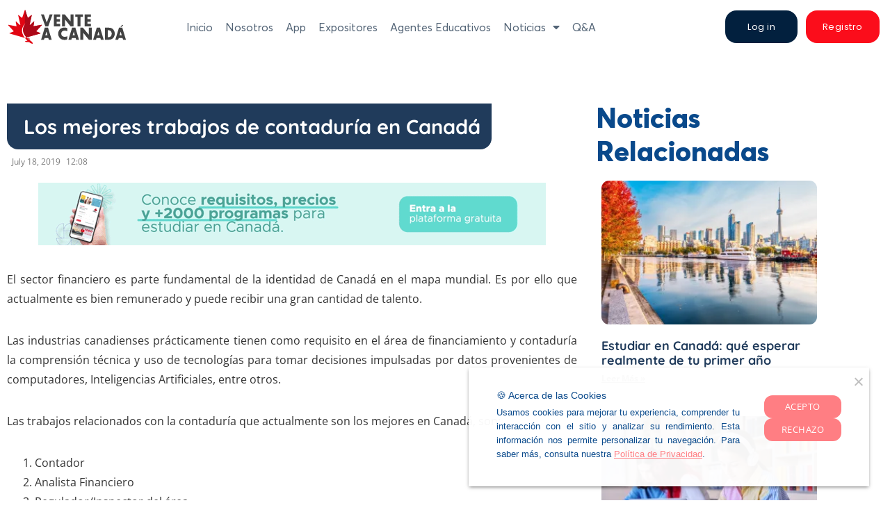

--- FILE ---
content_type: text/html; charset=UTF-8
request_url: https://www.venteacanada.com/contaduria-en-canada-las-especialidades-de-mayor-demanda/
body_size: 27389
content:
<!doctype html>
<html lang="en">
<head>	
	<meta name="viewport" content="width=device-width, initial-scale=1.0, maximum-scale=1.0, user-scalable=0" />
	<meta charset="UTF-8">
	
	<link rel="profile" href="https://gmpg.org/xfn/11">
	<meta name='robots' content='index, follow, max-image-preview:large, max-snippet:-1, max-video-preview:-1' />
	<style>img:is([sizes="auto" i], [sizes^="auto," i]) { contain-intrinsic-size: 3000px 1500px }</style>
	<!-- Jetpack Site Verification Tags -->

	<!-- This site is optimized with the Yoast SEO plugin v26.7 - https://yoast.com/wordpress/plugins/seo/ -->
	<title>Los mejores trabajos de contaduría en Canadá - Vente a Canada</title>
	<link rel="canonical" href="https://www.venteacanada.com/contaduria-en-canada-las-especialidades-de-mayor-demanda/" />
	<meta property="og:locale" content="en_US" />
	<meta property="og:type" content="article" />
	<meta property="og:title" content="Los mejores trabajos de contaduría en Canadá - Vente a Canada" />
	<meta property="og:description" content="El sector financiero es parte fundamental de la identidad de Canadá en el mapa mundial. Es por ello que actualmente es bien remunerado y puede recibir una gran cantidad de talento. Las industrias canadienses prácticamente tienen como requisito en el área de financiamiento y contaduría la comprensión técnica y uso de tecnologías para tomar decisiones [&hellip;]" />
	<meta property="og:url" content="https://www.venteacanada.com/contaduria-en-canada-las-especialidades-de-mayor-demanda/" />
	<meta property="og:site_name" content="Vente a Canada" />
	<meta property="article:publisher" content="https://www.facebook.com/venteacanada/" />
	<meta property="article:published_time" content="2019-07-18T17:08:33+00:00" />
	<meta property="article:modified_time" content="2019-07-19T15:09:28+00:00" />
	<meta property="og:image" content="https://i0.wp.com/www.venteacanada.com/wp-content/uploads/2019/07/Screen-Shot-2019-07-18-at-12.08.07-PM.png?fit=798%2C414&ssl=1" />
	<meta property="og:image:width" content="798" />
	<meta property="og:image:height" content="414" />
	<meta property="og:image:type" content="image/png" />
	<meta name="author" content="Vente a Canadá" />
	<meta name="twitter:card" content="summary_large_image" />
	<meta name="twitter:label1" content="Written by" />
	<meta name="twitter:data1" content="Vente a Canadá" />
	<meta name="twitter:label2" content="Est. reading time" />
	<meta name="twitter:data2" content="1 minute" />
	<script type="application/ld+json" class="yoast-schema-graph">{"@context":"https://schema.org","@graph":[{"@type":"Article","@id":"https://www.venteacanada.com/contaduria-en-canada-las-especialidades-de-mayor-demanda/#article","isPartOf":{"@id":"https://www.venteacanada.com/contaduria-en-canada-las-especialidades-de-mayor-demanda/"},"author":{"name":"Vente a Canadá","@id":"https://www.venteacanada.com/#/schema/person/99d2864279d47754510daa0e976ceb01"},"headline":"Los mejores trabajos de contaduría en Canadá","datePublished":"2019-07-18T17:08:33+00:00","dateModified":"2019-07-19T15:09:28+00:00","mainEntityOfPage":{"@id":"https://www.venteacanada.com/contaduria-en-canada-las-especialidades-de-mayor-demanda/"},"wordCount":199,"commentCount":0,"publisher":{"@id":"https://www.venteacanada.com/#organization"},"keywords":["analista de negocios","analista financiero","asesor financiero","contador","contaduría","sueldos en canadá","trabajar en canada","trabajo en Canadá"],"articleSection":["Finanzas","Jobs","La vida en Canadá","Trabajo","Vida en Canadá"],"inLanguage":"en","potentialAction":[{"@type":"CommentAction","name":"Comment","target":["https://www.venteacanada.com/contaduria-en-canada-las-especialidades-de-mayor-demanda/#respond"]}]},{"@type":"WebPage","@id":"https://www.venteacanada.com/contaduria-en-canada-las-especialidades-de-mayor-demanda/","url":"https://www.venteacanada.com/contaduria-en-canada-las-especialidades-de-mayor-demanda/","name":"Los mejores trabajos de contaduría en Canadá - Vente a Canada","isPartOf":{"@id":"https://www.venteacanada.com/#website"},"datePublished":"2019-07-18T17:08:33+00:00","dateModified":"2019-07-19T15:09:28+00:00","breadcrumb":{"@id":"https://www.venteacanada.com/contaduria-en-canada-las-especialidades-de-mayor-demanda/#breadcrumb"},"inLanguage":"en","potentialAction":[{"@type":"ReadAction","target":["https://www.venteacanada.com/contaduria-en-canada-las-especialidades-de-mayor-demanda/"]}]},{"@type":"BreadcrumbList","@id":"https://www.venteacanada.com/contaduria-en-canada-las-especialidades-de-mayor-demanda/#breadcrumb","itemListElement":[{"@type":"ListItem","position":1,"name":"Home","item":"https://www.venteacanada.com/"},{"@type":"ListItem","position":2,"name":"noticias","item":"https://www.venteacanada.com/noticias/"},{"@type":"ListItem","position":3,"name":"Los mejores trabajos de contaduría en Canadá"}]},{"@type":"WebSite","@id":"https://www.venteacanada.com/#website","url":"https://www.venteacanada.com/","name":"Vente a Canada","description":"El portal para Estudiar y Vivir en Canadá","publisher":{"@id":"https://www.venteacanada.com/#organization"},"potentialAction":[{"@type":"SearchAction","target":{"@type":"EntryPoint","urlTemplate":"https://www.venteacanada.com/?s={search_term_string}"},"query-input":{"@type":"PropertyValueSpecification","valueRequired":true,"valueName":"search_term_string"}}],"inLanguage":"en"},{"@type":"Organization","@id":"https://www.venteacanada.com/#organization","name":"Vente a Canada","url":"https://www.venteacanada.com/","logo":{"@type":"ImageObject","inLanguage":"en","@id":"https://www.venteacanada.com/#/schema/logo/image/","url":"https://i0.wp.com/www.venteacanada.com/wp-content/uploads/2023/04/logo-vente-a-canada.png?fit=1582%2C566&ssl=1","contentUrl":"https://i0.wp.com/www.venteacanada.com/wp-content/uploads/2023/04/logo-vente-a-canada.png?fit=1582%2C566&ssl=1","width":1582,"height":566,"caption":"Vente a Canada"},"image":{"@id":"https://www.venteacanada.com/#/schema/logo/image/"},"sameAs":["https://www.facebook.com/venteacanada/"]},{"@type":"Person","@id":"https://www.venteacanada.com/#/schema/person/99d2864279d47754510daa0e976ceb01","name":"Vente a Canadá","image":{"@type":"ImageObject","inLanguage":"en","@id":"https://www.venteacanada.com/#/schema/person/image/","url":"https://secure.gravatar.com/avatar/8b383fa4638fd54e0b95666cbf3340dd10fa8fa6aae60f256f88715923e9dc7b?s=96&d=mm&r=g","contentUrl":"https://secure.gravatar.com/avatar/8b383fa4638fd54e0b95666cbf3340dd10fa8fa6aae60f256f88715923e9dc7b?s=96&d=mm&r=g","caption":"Vente a Canadá"},"sameAs":["Asesor 3"],"url":"https://www.venteacanada.com/author/venteacanada/"}]}</script>
	<!-- / Yoast SEO plugin. -->


<link rel='dns-prefetch' href='//secure.gravatar.com' />
<link rel='dns-prefetch' href='//www.googletagmanager.com' />
<link rel='dns-prefetch' href='//stats.wp.com' />
<link rel='dns-prefetch' href='//v0.wordpress.com' />
<link rel='preconnect' href='//i0.wp.com' />
<link rel='preconnect' href='//c0.wp.com' />
<link rel="alternate" type="application/rss+xml" title="Vente a Canada &raquo; Feed" href="https://www.venteacanada.com/feed/" />
<link rel="alternate" type="application/rss+xml" title="Vente a Canada &raquo; Comments Feed" href="https://www.venteacanada.com/comments/feed/" />
<script type="text/javascript">
/* <![CDATA[ */
window._wpemojiSettings = {"baseUrl":"https:\/\/s.w.org\/images\/core\/emoji\/16.0.1\/72x72\/","ext":".png","svgUrl":"https:\/\/s.w.org\/images\/core\/emoji\/16.0.1\/svg\/","svgExt":".svg","source":{"concatemoji":"https:\/\/www.venteacanada.com\/wp-includes\/js\/wp-emoji-release.min.js?ver=2c0efbba8fe6b01b82d47439a2ac9fa1"}};
/*! This file is auto-generated */
!function(s,n){var o,i,e;function c(e){try{var t={supportTests:e,timestamp:(new Date).valueOf()};sessionStorage.setItem(o,JSON.stringify(t))}catch(e){}}function p(e,t,n){e.clearRect(0,0,e.canvas.width,e.canvas.height),e.fillText(t,0,0);var t=new Uint32Array(e.getImageData(0,0,e.canvas.width,e.canvas.height).data),a=(e.clearRect(0,0,e.canvas.width,e.canvas.height),e.fillText(n,0,0),new Uint32Array(e.getImageData(0,0,e.canvas.width,e.canvas.height).data));return t.every(function(e,t){return e===a[t]})}function u(e,t){e.clearRect(0,0,e.canvas.width,e.canvas.height),e.fillText(t,0,0);for(var n=e.getImageData(16,16,1,1),a=0;a<n.data.length;a++)if(0!==n.data[a])return!1;return!0}function f(e,t,n,a){switch(t){case"flag":return n(e,"\ud83c\udff3\ufe0f\u200d\u26a7\ufe0f","\ud83c\udff3\ufe0f\u200b\u26a7\ufe0f")?!1:!n(e,"\ud83c\udde8\ud83c\uddf6","\ud83c\udde8\u200b\ud83c\uddf6")&&!n(e,"\ud83c\udff4\udb40\udc67\udb40\udc62\udb40\udc65\udb40\udc6e\udb40\udc67\udb40\udc7f","\ud83c\udff4\u200b\udb40\udc67\u200b\udb40\udc62\u200b\udb40\udc65\u200b\udb40\udc6e\u200b\udb40\udc67\u200b\udb40\udc7f");case"emoji":return!a(e,"\ud83e\udedf")}return!1}function g(e,t,n,a){var r="undefined"!=typeof WorkerGlobalScope&&self instanceof WorkerGlobalScope?new OffscreenCanvas(300,150):s.createElement("canvas"),o=r.getContext("2d",{willReadFrequently:!0}),i=(o.textBaseline="top",o.font="600 32px Arial",{});return e.forEach(function(e){i[e]=t(o,e,n,a)}),i}function t(e){var t=s.createElement("script");t.src=e,t.defer=!0,s.head.appendChild(t)}"undefined"!=typeof Promise&&(o="wpEmojiSettingsSupports",i=["flag","emoji"],n.supports={everything:!0,everythingExceptFlag:!0},e=new Promise(function(e){s.addEventListener("DOMContentLoaded",e,{once:!0})}),new Promise(function(t){var n=function(){try{var e=JSON.parse(sessionStorage.getItem(o));if("object"==typeof e&&"number"==typeof e.timestamp&&(new Date).valueOf()<e.timestamp+604800&&"object"==typeof e.supportTests)return e.supportTests}catch(e){}return null}();if(!n){if("undefined"!=typeof Worker&&"undefined"!=typeof OffscreenCanvas&&"undefined"!=typeof URL&&URL.createObjectURL&&"undefined"!=typeof Blob)try{var e="postMessage("+g.toString()+"("+[JSON.stringify(i),f.toString(),p.toString(),u.toString()].join(",")+"));",a=new Blob([e],{type:"text/javascript"}),r=new Worker(URL.createObjectURL(a),{name:"wpTestEmojiSupports"});return void(r.onmessage=function(e){c(n=e.data),r.terminate(),t(n)})}catch(e){}c(n=g(i,f,p,u))}t(n)}).then(function(e){for(var t in e)n.supports[t]=e[t],n.supports.everything=n.supports.everything&&n.supports[t],"flag"!==t&&(n.supports.everythingExceptFlag=n.supports.everythingExceptFlag&&n.supports[t]);n.supports.everythingExceptFlag=n.supports.everythingExceptFlag&&!n.supports.flag,n.DOMReady=!1,n.readyCallback=function(){n.DOMReady=!0}}).then(function(){return e}).then(function(){var e;n.supports.everything||(n.readyCallback(),(e=n.source||{}).concatemoji?t(e.concatemoji):e.wpemoji&&e.twemoji&&(t(e.twemoji),t(e.wpemoji)))}))}((window,document),window._wpemojiSettings);
/* ]]> */
</script>
<style id='wp-emoji-styles-inline-css' type='text/css'>

	img.wp-smiley, img.emoji {
		display: inline !important;
		border: none !important;
		box-shadow: none !important;
		height: 1em !important;
		width: 1em !important;
		margin: 0 0.07em !important;
		vertical-align: -0.1em !important;
		background: none !important;
		padding: 0 !important;
	}
</style>
<link rel='stylesheet' id='wp-block-library-css' href='https://c0.wp.com/c/6.8.3/wp-includes/css/dist/block-library/style.min.css' type='text/css' media='all' />
<style id='classic-theme-styles-inline-css' type='text/css'>
/*! This file is auto-generated */
.wp-block-button__link{color:#fff;background-color:#32373c;border-radius:9999px;box-shadow:none;text-decoration:none;padding:calc(.667em + 2px) calc(1.333em + 2px);font-size:1.125em}.wp-block-file__button{background:#32373c;color:#fff;text-decoration:none}
</style>
<link rel='stylesheet' id='mediaelement-css' href='https://c0.wp.com/c/6.8.3/wp-includes/js/mediaelement/mediaelementplayer-legacy.min.css' type='text/css' media='all' />
<link rel='stylesheet' id='wp-mediaelement-css' href='https://c0.wp.com/c/6.8.3/wp-includes/js/mediaelement/wp-mediaelement.min.css' type='text/css' media='all' />
<style id='jetpack-sharing-buttons-style-inline-css' type='text/css'>
.jetpack-sharing-buttons__services-list{display:flex;flex-direction:row;flex-wrap:wrap;gap:0;list-style-type:none;margin:5px;padding:0}.jetpack-sharing-buttons__services-list.has-small-icon-size{font-size:12px}.jetpack-sharing-buttons__services-list.has-normal-icon-size{font-size:16px}.jetpack-sharing-buttons__services-list.has-large-icon-size{font-size:24px}.jetpack-sharing-buttons__services-list.has-huge-icon-size{font-size:36px}@media print{.jetpack-sharing-buttons__services-list{display:none!important}}.editor-styles-wrapper .wp-block-jetpack-sharing-buttons{gap:0;padding-inline-start:0}ul.jetpack-sharing-buttons__services-list.has-background{padding:1.25em 2.375em}
</style>
<style id='global-styles-inline-css' type='text/css'>
:root{--wp--preset--aspect-ratio--square: 1;--wp--preset--aspect-ratio--4-3: 4/3;--wp--preset--aspect-ratio--3-4: 3/4;--wp--preset--aspect-ratio--3-2: 3/2;--wp--preset--aspect-ratio--2-3: 2/3;--wp--preset--aspect-ratio--16-9: 16/9;--wp--preset--aspect-ratio--9-16: 9/16;--wp--preset--color--black: #000000;--wp--preset--color--cyan-bluish-gray: #abb8c3;--wp--preset--color--white: #ffffff;--wp--preset--color--pale-pink: #f78da7;--wp--preset--color--vivid-red: #cf2e2e;--wp--preset--color--luminous-vivid-orange: #ff6900;--wp--preset--color--luminous-vivid-amber: #fcb900;--wp--preset--color--light-green-cyan: #7bdcb5;--wp--preset--color--vivid-green-cyan: #00d084;--wp--preset--color--pale-cyan-blue: #8ed1fc;--wp--preset--color--vivid-cyan-blue: #0693e3;--wp--preset--color--vivid-purple: #9b51e0;--wp--preset--gradient--vivid-cyan-blue-to-vivid-purple: linear-gradient(135deg,rgba(6,147,227,1) 0%,rgb(155,81,224) 100%);--wp--preset--gradient--light-green-cyan-to-vivid-green-cyan: linear-gradient(135deg,rgb(122,220,180) 0%,rgb(0,208,130) 100%);--wp--preset--gradient--luminous-vivid-amber-to-luminous-vivid-orange: linear-gradient(135deg,rgba(252,185,0,1) 0%,rgba(255,105,0,1) 100%);--wp--preset--gradient--luminous-vivid-orange-to-vivid-red: linear-gradient(135deg,rgba(255,105,0,1) 0%,rgb(207,46,46) 100%);--wp--preset--gradient--very-light-gray-to-cyan-bluish-gray: linear-gradient(135deg,rgb(238,238,238) 0%,rgb(169,184,195) 100%);--wp--preset--gradient--cool-to-warm-spectrum: linear-gradient(135deg,rgb(74,234,220) 0%,rgb(151,120,209) 20%,rgb(207,42,186) 40%,rgb(238,44,130) 60%,rgb(251,105,98) 80%,rgb(254,248,76) 100%);--wp--preset--gradient--blush-light-purple: linear-gradient(135deg,rgb(255,206,236) 0%,rgb(152,150,240) 100%);--wp--preset--gradient--blush-bordeaux: linear-gradient(135deg,rgb(254,205,165) 0%,rgb(254,45,45) 50%,rgb(107,0,62) 100%);--wp--preset--gradient--luminous-dusk: linear-gradient(135deg,rgb(255,203,112) 0%,rgb(199,81,192) 50%,rgb(65,88,208) 100%);--wp--preset--gradient--pale-ocean: linear-gradient(135deg,rgb(255,245,203) 0%,rgb(182,227,212) 50%,rgb(51,167,181) 100%);--wp--preset--gradient--electric-grass: linear-gradient(135deg,rgb(202,248,128) 0%,rgb(113,206,126) 100%);--wp--preset--gradient--midnight: linear-gradient(135deg,rgb(2,3,129) 0%,rgb(40,116,252) 100%);--wp--preset--font-size--small: 13px;--wp--preset--font-size--medium: 20px;--wp--preset--font-size--large: 36px;--wp--preset--font-size--x-large: 42px;--wp--preset--spacing--20: 0.44rem;--wp--preset--spacing--30: 0.67rem;--wp--preset--spacing--40: 1rem;--wp--preset--spacing--50: 1.5rem;--wp--preset--spacing--60: 2.25rem;--wp--preset--spacing--70: 3.38rem;--wp--preset--spacing--80: 5.06rem;--wp--preset--shadow--natural: 6px 6px 9px rgba(0, 0, 0, 0.2);--wp--preset--shadow--deep: 12px 12px 50px rgba(0, 0, 0, 0.4);--wp--preset--shadow--sharp: 6px 6px 0px rgba(0, 0, 0, 0.2);--wp--preset--shadow--outlined: 6px 6px 0px -3px rgba(255, 255, 255, 1), 6px 6px rgba(0, 0, 0, 1);--wp--preset--shadow--crisp: 6px 6px 0px rgba(0, 0, 0, 1);}:where(.is-layout-flex){gap: 0.5em;}:where(.is-layout-grid){gap: 0.5em;}body .is-layout-flex{display: flex;}.is-layout-flex{flex-wrap: wrap;align-items: center;}.is-layout-flex > :is(*, div){margin: 0;}body .is-layout-grid{display: grid;}.is-layout-grid > :is(*, div){margin: 0;}:where(.wp-block-columns.is-layout-flex){gap: 2em;}:where(.wp-block-columns.is-layout-grid){gap: 2em;}:where(.wp-block-post-template.is-layout-flex){gap: 1.25em;}:where(.wp-block-post-template.is-layout-grid){gap: 1.25em;}.has-black-color{color: var(--wp--preset--color--black) !important;}.has-cyan-bluish-gray-color{color: var(--wp--preset--color--cyan-bluish-gray) !important;}.has-white-color{color: var(--wp--preset--color--white) !important;}.has-pale-pink-color{color: var(--wp--preset--color--pale-pink) !important;}.has-vivid-red-color{color: var(--wp--preset--color--vivid-red) !important;}.has-luminous-vivid-orange-color{color: var(--wp--preset--color--luminous-vivid-orange) !important;}.has-luminous-vivid-amber-color{color: var(--wp--preset--color--luminous-vivid-amber) !important;}.has-light-green-cyan-color{color: var(--wp--preset--color--light-green-cyan) !important;}.has-vivid-green-cyan-color{color: var(--wp--preset--color--vivid-green-cyan) !important;}.has-pale-cyan-blue-color{color: var(--wp--preset--color--pale-cyan-blue) !important;}.has-vivid-cyan-blue-color{color: var(--wp--preset--color--vivid-cyan-blue) !important;}.has-vivid-purple-color{color: var(--wp--preset--color--vivid-purple) !important;}.has-black-background-color{background-color: var(--wp--preset--color--black) !important;}.has-cyan-bluish-gray-background-color{background-color: var(--wp--preset--color--cyan-bluish-gray) !important;}.has-white-background-color{background-color: var(--wp--preset--color--white) !important;}.has-pale-pink-background-color{background-color: var(--wp--preset--color--pale-pink) !important;}.has-vivid-red-background-color{background-color: var(--wp--preset--color--vivid-red) !important;}.has-luminous-vivid-orange-background-color{background-color: var(--wp--preset--color--luminous-vivid-orange) !important;}.has-luminous-vivid-amber-background-color{background-color: var(--wp--preset--color--luminous-vivid-amber) !important;}.has-light-green-cyan-background-color{background-color: var(--wp--preset--color--light-green-cyan) !important;}.has-vivid-green-cyan-background-color{background-color: var(--wp--preset--color--vivid-green-cyan) !important;}.has-pale-cyan-blue-background-color{background-color: var(--wp--preset--color--pale-cyan-blue) !important;}.has-vivid-cyan-blue-background-color{background-color: var(--wp--preset--color--vivid-cyan-blue) !important;}.has-vivid-purple-background-color{background-color: var(--wp--preset--color--vivid-purple) !important;}.has-black-border-color{border-color: var(--wp--preset--color--black) !important;}.has-cyan-bluish-gray-border-color{border-color: var(--wp--preset--color--cyan-bluish-gray) !important;}.has-white-border-color{border-color: var(--wp--preset--color--white) !important;}.has-pale-pink-border-color{border-color: var(--wp--preset--color--pale-pink) !important;}.has-vivid-red-border-color{border-color: var(--wp--preset--color--vivid-red) !important;}.has-luminous-vivid-orange-border-color{border-color: var(--wp--preset--color--luminous-vivid-orange) !important;}.has-luminous-vivid-amber-border-color{border-color: var(--wp--preset--color--luminous-vivid-amber) !important;}.has-light-green-cyan-border-color{border-color: var(--wp--preset--color--light-green-cyan) !important;}.has-vivid-green-cyan-border-color{border-color: var(--wp--preset--color--vivid-green-cyan) !important;}.has-pale-cyan-blue-border-color{border-color: var(--wp--preset--color--pale-cyan-blue) !important;}.has-vivid-cyan-blue-border-color{border-color: var(--wp--preset--color--vivid-cyan-blue) !important;}.has-vivid-purple-border-color{border-color: var(--wp--preset--color--vivid-purple) !important;}.has-vivid-cyan-blue-to-vivid-purple-gradient-background{background: var(--wp--preset--gradient--vivid-cyan-blue-to-vivid-purple) !important;}.has-light-green-cyan-to-vivid-green-cyan-gradient-background{background: var(--wp--preset--gradient--light-green-cyan-to-vivid-green-cyan) !important;}.has-luminous-vivid-amber-to-luminous-vivid-orange-gradient-background{background: var(--wp--preset--gradient--luminous-vivid-amber-to-luminous-vivid-orange) !important;}.has-luminous-vivid-orange-to-vivid-red-gradient-background{background: var(--wp--preset--gradient--luminous-vivid-orange-to-vivid-red) !important;}.has-very-light-gray-to-cyan-bluish-gray-gradient-background{background: var(--wp--preset--gradient--very-light-gray-to-cyan-bluish-gray) !important;}.has-cool-to-warm-spectrum-gradient-background{background: var(--wp--preset--gradient--cool-to-warm-spectrum) !important;}.has-blush-light-purple-gradient-background{background: var(--wp--preset--gradient--blush-light-purple) !important;}.has-blush-bordeaux-gradient-background{background: var(--wp--preset--gradient--blush-bordeaux) !important;}.has-luminous-dusk-gradient-background{background: var(--wp--preset--gradient--luminous-dusk) !important;}.has-pale-ocean-gradient-background{background: var(--wp--preset--gradient--pale-ocean) !important;}.has-electric-grass-gradient-background{background: var(--wp--preset--gradient--electric-grass) !important;}.has-midnight-gradient-background{background: var(--wp--preset--gradient--midnight) !important;}.has-small-font-size{font-size: var(--wp--preset--font-size--small) !important;}.has-medium-font-size{font-size: var(--wp--preset--font-size--medium) !important;}.has-large-font-size{font-size: var(--wp--preset--font-size--large) !important;}.has-x-large-font-size{font-size: var(--wp--preset--font-size--x-large) !important;}
:where(.wp-block-post-template.is-layout-flex){gap: 1.25em;}:where(.wp-block-post-template.is-layout-grid){gap: 1.25em;}
:where(.wp-block-columns.is-layout-flex){gap: 2em;}:where(.wp-block-columns.is-layout-grid){gap: 2em;}
:root :where(.wp-block-pullquote){font-size: 1.5em;line-height: 1.6;}
</style>
<link rel='stylesheet' id='cookie-notice-front-css' href='https://www.venteacanada.com/wp-content/plugins/cookie-notice/css/front.min.css?ver=2.5.11' type='text/css' media='all' />
<link rel='stylesheet' id='hello-elementor-css' href='https://www.venteacanada.com/wp-content/themes/ExpoVenteaCanada/style.min.css?ver=2.2.0' type='text/css' media='all' />
<link rel='stylesheet' id='hello-elementor-theme-style-css' href='https://www.venteacanada.com/wp-content/themes/ExpoVenteaCanada/theme.min.css?ver=2.2.0' type='text/css' media='all' />
<link rel='stylesheet' id='elementor-frontend-css' href='https://www.venteacanada.com/wp-content/uploads/elementor/css/custom-frontend.min.css?ver=1769730435' type='text/css' media='all' />
<link rel='stylesheet' id='widget-image-css' href='https://www.venteacanada.com/wp-content/plugins/elementor/assets/css/widget-image.min.css?ver=3.34.1' type='text/css' media='all' />
<link rel='stylesheet' id='widget-nav-menu-css' href='https://www.venteacanada.com/wp-content/uploads/elementor/css/custom-pro-widget-nav-menu.min.css?ver=1769730435' type='text/css' media='all' />
<link rel='stylesheet' id='widget-divider-css' href='https://www.venteacanada.com/wp-content/plugins/elementor/assets/css/widget-divider.min.css?ver=3.34.1' type='text/css' media='all' />
<link rel='stylesheet' id='widget-heading-css' href='https://www.venteacanada.com/wp-content/plugins/elementor/assets/css/widget-heading.min.css?ver=3.34.1' type='text/css' media='all' />
<link rel='stylesheet' id='widget-icon-list-css' href='https://www.venteacanada.com/wp-content/uploads/elementor/css/custom-widget-icon-list.min.css?ver=1769730435' type='text/css' media='all' />
<link rel='stylesheet' id='widget-social-icons-css' href='https://www.venteacanada.com/wp-content/plugins/elementor/assets/css/widget-social-icons.min.css?ver=3.34.1' type='text/css' media='all' />
<link rel='stylesheet' id='e-apple-webkit-css' href='https://www.venteacanada.com/wp-content/uploads/elementor/css/custom-apple-webkit.min.css?ver=1769730435' type='text/css' media='all' />
<link rel='stylesheet' id='widget-spacer-css' href='https://www.venteacanada.com/wp-content/plugins/elementor/assets/css/widget-spacer.min.css?ver=3.34.1' type='text/css' media='all' />
<link rel='stylesheet' id='e-animation-fadeIn-css' href='https://www.venteacanada.com/wp-content/plugins/elementor/assets/lib/animations/styles/fadeIn.min.css?ver=3.34.1' type='text/css' media='all' />
<link rel='stylesheet' id='widget-post-info-css' href='https://www.venteacanada.com/wp-content/plugins/elementor-pro/assets/css/widget-post-info.min.css?ver=3.31.2' type='text/css' media='all' />
<link rel='stylesheet' id='elementor-icons-shared-0-css' href='https://www.venteacanada.com/wp-content/plugins/elementor/assets/lib/font-awesome/css/fontawesome.min.css?ver=5.15.3' type='text/css' media='all' />
<link rel='stylesheet' id='elementor-icons-fa-regular-css' href='https://www.venteacanada.com/wp-content/plugins/elementor/assets/lib/font-awesome/css/regular.min.css?ver=5.15.3' type='text/css' media='all' />
<link rel='stylesheet' id='elementor-icons-fa-solid-css' href='https://www.venteacanada.com/wp-content/plugins/elementor/assets/lib/font-awesome/css/solid.min.css?ver=5.15.3' type='text/css' media='all' />
<link rel='stylesheet' id='widget-share-buttons-css' href='https://www.venteacanada.com/wp-content/plugins/elementor-pro/assets/css/widget-share-buttons.min.css?ver=3.31.2' type='text/css' media='all' />
<link rel='stylesheet' id='elementor-icons-fa-brands-css' href='https://www.venteacanada.com/wp-content/plugins/elementor/assets/lib/font-awesome/css/brands.min.css?ver=5.15.3' type='text/css' media='all' />
<link rel='stylesheet' id='widget-social-css' href='https://www.venteacanada.com/wp-content/plugins/elementor-pro/assets/css/widget-social.min.css?ver=3.31.2' type='text/css' media='all' />
<link rel='stylesheet' id='widget-posts-css' href='https://www.venteacanada.com/wp-content/plugins/elementor-pro/assets/css/widget-posts.min.css?ver=3.31.2' type='text/css' media='all' />
<link rel='stylesheet' id='widget-icon-box-css' href='https://www.venteacanada.com/wp-content/uploads/elementor/css/custom-widget-icon-box.min.css?ver=1769730435' type='text/css' media='all' />
<link rel='stylesheet' id='swiper-css' href='https://www.venteacanada.com/wp-content/plugins/elementor/assets/lib/swiper/v8/css/swiper.min.css?ver=8.4.5' type='text/css' media='all' />
<link rel='stylesheet' id='e-swiper-css' href='https://www.venteacanada.com/wp-content/plugins/elementor/assets/css/conditionals/e-swiper.min.css?ver=3.34.1' type='text/css' media='all' />
<link rel='stylesheet' id='widget-loop-common-css' href='https://www.venteacanada.com/wp-content/plugins/elementor-pro/assets/css/widget-loop-common.min.css?ver=3.31.2' type='text/css' media='all' />
<link rel='stylesheet' id='widget-loop-carousel-css' href='https://www.venteacanada.com/wp-content/plugins/elementor-pro/assets/css/widget-loop-carousel.min.css?ver=3.31.2' type='text/css' media='all' />
<link rel='stylesheet' id='e-popup-css' href='https://www.venteacanada.com/wp-content/plugins/elementor-pro/assets/css/conditionals/popup.min.css?ver=3.31.2' type='text/css' media='all' />
<link rel='stylesheet' id='elementor-icons-css' href='https://www.venteacanada.com/wp-content/plugins/elementor/assets/lib/eicons/css/elementor-icons.min.css?ver=5.45.0' type='text/css' media='all' />
<link rel='stylesheet' id='elementor-post-264687-css' href='https://www.venteacanada.com/wp-content/uploads/elementor/css/post-264687.css?ver=1769730436' type='text/css' media='all' />
<link rel='stylesheet' id='elementor-post-279386-css' href='https://www.venteacanada.com/wp-content/uploads/elementor/css/post-279386.css?ver=1769730436' type='text/css' media='all' />
<link rel='stylesheet' id='elementor-post-278280-css' href='https://www.venteacanada.com/wp-content/uploads/elementor/css/post-278280.css?ver=1769730436' type='text/css' media='all' />
<link rel='stylesheet' id='elementor-post-264705-css' href='https://www.venteacanada.com/wp-content/uploads/elementor/css/post-264705.css?ver=1769730436' type='text/css' media='all' />
<link rel='stylesheet' id='elementor-post-263191-css' href='https://www.venteacanada.com/wp-content/uploads/elementor/css/post-263191.css?ver=1769730436' type='text/css' media='all' />
<link rel='stylesheet' id='elementor-post-263187-css' href='https://www.venteacanada.com/wp-content/uploads/elementor/css/post-263187.css?ver=1769730436' type='text/css' media='all' />
<link rel='stylesheet' id='elementor-post-263182-css' href='https://www.venteacanada.com/wp-content/uploads/elementor/css/post-263182.css?ver=1769730436' type='text/css' media='all' />
<link rel='stylesheet' id='elementor-post-263178-css' href='https://www.venteacanada.com/wp-content/uploads/elementor/css/post-263178.css?ver=1769730436' type='text/css' media='all' />
<link rel='stylesheet' id='elementor-post-263169-css' href='https://www.venteacanada.com/wp-content/uploads/elementor/css/post-263169.css?ver=1769730436' type='text/css' media='all' />
<link rel='stylesheet' id='elementor-post-263165-css' href='https://www.venteacanada.com/wp-content/uploads/elementor/css/post-263165.css?ver=1769730436' type='text/css' media='all' />
<link rel='stylesheet' id='elementor-post-263162-css' href='https://www.venteacanada.com/wp-content/uploads/elementor/css/post-263162.css?ver=1769730436' type='text/css' media='all' />
<link rel='stylesheet' id='elementor-post-263135-css' href='https://www.venteacanada.com/wp-content/uploads/elementor/css/post-263135.css?ver=1769730437' type='text/css' media='all' />
<link rel='stylesheet' id='elementor-post-263120-css' href='https://www.venteacanada.com/wp-content/uploads/elementor/css/post-263120.css?ver=1769730437' type='text/css' media='all' />
<link rel='stylesheet' id='elementor-post-263108-css' href='https://www.venteacanada.com/wp-content/uploads/elementor/css/post-263108.css?ver=1769730437' type='text/css' media='all' />
<link rel='stylesheet' id='__EPYT__style-css' href='https://www.venteacanada.com/wp-content/plugins/youtube-embed-plus/styles/ytprefs.min.css?ver=14.2.4' type='text/css' media='all' />
<style id='__EPYT__style-inline-css' type='text/css'>

                .epyt-gallery-thumb {
                        width: 33.333%;
                }
                
</style>
<link rel='stylesheet' id='um_modal-css' href='https://www.venteacanada.com/wp-content/plugins/ultimate-member/assets/css/um-modal.min.css?ver=2.11.1' type='text/css' media='all' />
<link rel='stylesheet' id='um_ui-css' href='https://www.venteacanada.com/wp-content/plugins/ultimate-member/assets/libs/jquery-ui/jquery-ui.min.css?ver=1.13.2' type='text/css' media='all' />
<link rel='stylesheet' id='um_tipsy-css' href='https://www.venteacanada.com/wp-content/plugins/ultimate-member/assets/libs/tipsy/tipsy.min.css?ver=1.0.0a' type='text/css' media='all' />
<link rel='stylesheet' id='um_raty-css' href='https://www.venteacanada.com/wp-content/plugins/ultimate-member/assets/libs/raty/um-raty.min.css?ver=2.6.0' type='text/css' media='all' />
<link rel='stylesheet' id='select2-css' href='https://www.venteacanada.com/wp-content/plugins/ultimate-member/assets/libs/select2/select2.min.css?ver=4.0.13' type='text/css' media='all' />
<link rel='stylesheet' id='um_fileupload-css' href='https://www.venteacanada.com/wp-content/plugins/ultimate-member/assets/css/um-fileupload.min.css?ver=2.11.1' type='text/css' media='all' />
<link rel='stylesheet' id='um_confirm-css' href='https://www.venteacanada.com/wp-content/plugins/ultimate-member/assets/libs/um-confirm/um-confirm.min.css?ver=1.0' type='text/css' media='all' />
<link rel='stylesheet' id='um_datetime-css' href='https://www.venteacanada.com/wp-content/plugins/ultimate-member/assets/libs/pickadate/default.min.css?ver=3.6.2' type='text/css' media='all' />
<link rel='stylesheet' id='um_datetime_date-css' href='https://www.venteacanada.com/wp-content/plugins/ultimate-member/assets/libs/pickadate/default.date.min.css?ver=3.6.2' type='text/css' media='all' />
<link rel='stylesheet' id='um_datetime_time-css' href='https://www.venteacanada.com/wp-content/plugins/ultimate-member/assets/libs/pickadate/default.time.min.css?ver=3.6.2' type='text/css' media='all' />
<link rel='stylesheet' id='um_fonticons_ii-css' href='https://www.venteacanada.com/wp-content/plugins/ultimate-member/assets/libs/legacy/fonticons/fonticons-ii.min.css?ver=2.11.1' type='text/css' media='all' />
<link rel='stylesheet' id='um_fonticons_fa-css' href='https://www.venteacanada.com/wp-content/plugins/ultimate-member/assets/libs/legacy/fonticons/fonticons-fa.min.css?ver=2.11.1' type='text/css' media='all' />
<link rel='stylesheet' id='um_fontawesome-css' href='https://www.venteacanada.com/wp-content/plugins/ultimate-member/assets/css/um-fontawesome.min.css?ver=6.5.2' type='text/css' media='all' />
<link rel='stylesheet' id='um_common-css' href='https://www.venteacanada.com/wp-content/plugins/ultimate-member/assets/css/common.min.css?ver=2.11.1' type='text/css' media='all' />
<link rel='stylesheet' id='um_responsive-css' href='https://www.venteacanada.com/wp-content/plugins/ultimate-member/assets/css/um-responsive.min.css?ver=2.11.1' type='text/css' media='all' />
<link rel='stylesheet' id='um_styles-css' href='https://www.venteacanada.com/wp-content/plugins/ultimate-member/assets/css/um-styles.min.css?ver=2.11.1' type='text/css' media='all' />
<link rel='stylesheet' id='um_crop-css' href='https://www.venteacanada.com/wp-content/plugins/ultimate-member/assets/libs/cropper/cropper.min.css?ver=1.6.1' type='text/css' media='all' />
<link rel='stylesheet' id='um_profile-css' href='https://www.venteacanada.com/wp-content/plugins/ultimate-member/assets/css/um-profile.min.css?ver=2.11.1' type='text/css' media='all' />
<link rel='stylesheet' id='um_account-css' href='https://www.venteacanada.com/wp-content/plugins/ultimate-member/assets/css/um-account.min.css?ver=2.11.1' type='text/css' media='all' />
<link rel='stylesheet' id='um_misc-css' href='https://www.venteacanada.com/wp-content/plugins/ultimate-member/assets/css/um-misc.min.css?ver=2.11.1' type='text/css' media='all' />
<link rel='stylesheet' id='um_default_css-css' href='https://www.venteacanada.com/wp-content/plugins/ultimate-member/assets/css/um-old-default.min.css?ver=2.11.1' type='text/css' media='all' />
<link rel='stylesheet' id='elementor-gf-local-poppins-css' href='https://www.venteacanada.com/wp-content/uploads/elementor/google-fonts/css/poppins.css?ver=1749056330' type='text/css' media='all' />
<link rel='stylesheet' id='elementor-gf-local-opensans-css' href='https://www.venteacanada.com/wp-content/uploads/elementor/google-fonts/css/opensans.css?ver=1749056336' type='text/css' media='all' />
<link rel='stylesheet' id='elementor-gf-local-quicksand-css' href='https://www.venteacanada.com/wp-content/uploads/elementor/google-fonts/css/quicksand.css?ver=1749056336' type='text/css' media='all' />
<script type="text/javascript" src="https://c0.wp.com/c/6.8.3/wp-includes/js/jquery/jquery.min.js" id="jquery-core-js"></script>
<script type="text/javascript" src="https://c0.wp.com/c/6.8.3/wp-includes/js/jquery/jquery-migrate.min.js" id="jquery-migrate-js"></script>

<!-- Google tag (gtag.js) snippet added by Site Kit -->
<!-- Google Analytics snippet added by Site Kit -->
<script type="text/javascript" src="https://www.googletagmanager.com/gtag/js?id=GT-MQDH3HW5" id="google_gtagjs-js" async></script>
<script type="text/javascript" id="google_gtagjs-js-after">
/* <![CDATA[ */
window.dataLayer = window.dataLayer || [];function gtag(){dataLayer.push(arguments);}
gtag("set","linker",{"domains":["www.venteacanada.com"]});
gtag("js", new Date());
gtag("set", "developer_id.dZTNiMT", true);
gtag("config", "GT-MQDH3HW5");
 window._googlesitekit = window._googlesitekit || {}; window._googlesitekit.throttledEvents = []; window._googlesitekit.gtagEvent = (name, data) => { var key = JSON.stringify( { name, data } ); if ( !! window._googlesitekit.throttledEvents[ key ] ) { return; } window._googlesitekit.throttledEvents[ key ] = true; setTimeout( () => { delete window._googlesitekit.throttledEvents[ key ]; }, 5 ); gtag( "event", name, { ...data, event_source: "site-kit" } ); }; 
/* ]]> */
</script>
<script type="text/javascript" id="__ytprefs__-js-extra">
/* <![CDATA[ */
var _EPYT_ = {"ajaxurl":"https:\/\/www.venteacanada.com\/wp-admin\/admin-ajax.php","security":"77b367729a","gallery_scrolloffset":"20","eppathtoscripts":"https:\/\/www.venteacanada.com\/wp-content\/plugins\/youtube-embed-plus\/scripts\/","eppath":"https:\/\/www.venteacanada.com\/wp-content\/plugins\/youtube-embed-plus\/","epresponsiveselector":"[\"iframe.__youtube_prefs__\",\"iframe[src*='youtube.com']\",\"iframe[src*='youtube-nocookie.com']\",\"iframe[data-ep-src*='youtube.com']\",\"iframe[data-ep-src*='youtube-nocookie.com']\",\"iframe[data-ep-gallerysrc*='youtube.com']\"]","epdovol":"1","version":"14.2.4","evselector":"iframe.__youtube_prefs__[src], iframe[src*=\"youtube.com\/embed\/\"], iframe[src*=\"youtube-nocookie.com\/embed\/\"]","ajax_compat":"","maxres_facade":"eager","ytapi_load":"light","pause_others":"","stopMobileBuffer":"1","facade_mode":"","not_live_on_channel":""};
/* ]]> */
</script>
<script type="text/javascript" src="https://www.venteacanada.com/wp-content/plugins/youtube-embed-plus/scripts/ytprefs.min.js?ver=14.2.4" id="__ytprefs__-js"></script>
<script type="text/javascript" src="https://www.venteacanada.com/wp-content/plugins/ultimate-member/assets/js/um-gdpr.min.js?ver=2.11.1" id="um-gdpr-js"></script>
<link rel="https://api.w.org/" href="https://www.venteacanada.com/wp-json/" /><link rel="alternate" title="JSON" type="application/json" href="https://www.venteacanada.com/wp-json/wp/v2/posts/165449" /><link rel="EditURI" type="application/rsd+xml" title="RSD" href="https://www.venteacanada.com/xmlrpc.php?rsd" />
<link rel="alternate" title="oEmbed (JSON)" type="application/json+oembed" href="https://www.venteacanada.com/wp-json/oembed/1.0/embed?url=https%3A%2F%2Fwww.venteacanada.com%2Fcontaduria-en-canada-las-especialidades-de-mayor-demanda%2F" />
<link rel="alternate" title="oEmbed (XML)" type="text/xml+oembed" href="https://www.venteacanada.com/wp-json/oembed/1.0/embed?url=https%3A%2F%2Fwww.venteacanada.com%2Fcontaduria-en-canada-las-especialidades-de-mayor-demanda%2F&#038;format=xml" />
<meta name="generator" content="Site Kit by Google 1.168.0" /><!-- HFCM by 99 Robots - Snippet # 1: Tiktok Pixel -->
<script>
		!function (w, d, t) {
		  w.TiktokAnalyticsObject=t;var ttq=w[t]=w[t]||[];ttq.methods=["page","track","identify","instances","debug","on","off","once","ready","alias","group","enableCookie","disableCookie"],ttq.setAndDefer=function(t,e){t[e]=function(){t.push([e].concat(Array.prototype.slice.call(arguments,0)))}};for(var i=0;i<ttq.methods.length;i++)ttq.setAndDefer(ttq,ttq.methods[i]);ttq.instance=function(t){for(var e=ttq._i[t]||[],n=0;n<ttq.methods.length;n++
)ttq.setAndDefer(e,ttq.methods[n]);return e},ttq.load=function(e,n){var i="https://analytics.tiktok.com/i18n/pixel/events.js";ttq._i=ttq._i||{},ttq._i[e]=[],ttq._i[e]._u=i,ttq._t=ttq._t||{},ttq._t[e]=+new Date,ttq._o=ttq._o||{},ttq._o[e]=n||{};n=document.createElement("script");n.type="text/javascript",n.async=!0,n.src=i+"?sdkid="+e+"&lib="+t;e=document.getElementsByTagName("script")[0];e.parentNode.insertBefore(n,e)};
		
		  ttq.load('CK2BCTJC77U0C3L9T66G');
		  ttq.page();
		}(window, document, 'ttq');
	</script>
<!-- /end HFCM by 99 Robots -->
	<style>img#wpstats{display:none}</style>
		<meta name="generator" content="Elementor 3.34.1; features: additional_custom_breakpoints; settings: css_print_method-external, google_font-enabled, font_display-auto">
<!-- Google Tag Manager 
<script>(function(w,d,s,l,i){w[l]=w[l]||[];w[l].push({'gtm.start':
new Date().getTime(),event:'gtm.js'});var f=d.getElementsByTagName(s)[0],
j=d.createElement(s),dl=l!='dataLayer'?'&l='+l:'';j.async=true;j.src=
'https://www.googletagmanager.com/gtm.js?id='+i+dl;f.parentNode.insertBefore(j,f);
})(window,document,'script','dataLayer','GTM-TJ6LJ8RX');</script>
 End Google Tag Manager -->

<!-- Google tag (gtag.js) -->
<script async src="https://www.googletagmanager.com/gtag/js?id=GT-MQDH3HW5"></script>
<script>
  window.dataLayer = window.dataLayer || [];
  function gtag(){dataLayer.push(arguments);}
  gtag('js', new Date());

  gtag('config', 'GT-MQDH3HW5');
</script>


<!-- Meta Pixel Code -->
<script type='text/javascript'>
!function(f,b,e,v,n,t,s){if(f.fbq)return;n=f.fbq=function(){n.callMethod?
n.callMethod.apply(n,arguments):n.queue.push(arguments)};if(!f._fbq)f._fbq=n;
n.push=n;n.loaded=!0;n.version='2.0';n.queue=[];t=b.createElement(e);t.async=!0;
t.src=v;s=b.getElementsByTagName(e)[0];s.parentNode.insertBefore(t,s)}(window,
document,'script','https://connect.facebook.net/en_US/fbevents.js');
</script>
<!-- End Meta Pixel Code -->
<script type='text/javascript'>var url = window.location.origin + '?ob=open-bridge';
            fbq('set', 'openbridge', '26483737474561734', url);
fbq('init', '26483737474561734', {}, {
    "agent": "wordpress-6.8.3-4.1.5"
})</script><script type='text/javascript'>
    fbq('track', 'PageView', []);
  </script>			<style>
				.e-con.e-parent:nth-of-type(n+4):not(.e-lazyloaded):not(.e-no-lazyload),
				.e-con.e-parent:nth-of-type(n+4):not(.e-lazyloaded):not(.e-no-lazyload) * {
					background-image: none !important;
				}
				@media screen and (max-height: 1024px) {
					.e-con.e-parent:nth-of-type(n+3):not(.e-lazyloaded):not(.e-no-lazyload),
					.e-con.e-parent:nth-of-type(n+3):not(.e-lazyloaded):not(.e-no-lazyload) * {
						background-image: none !important;
					}
				}
				@media screen and (max-height: 640px) {
					.e-con.e-parent:nth-of-type(n+2):not(.e-lazyloaded):not(.e-no-lazyload),
					.e-con.e-parent:nth-of-type(n+2):not(.e-lazyloaded):not(.e-no-lazyload) * {
						background-image: none !important;
					}
				}
			</style>
			
<!-- Google Tag Manager snippet added by Site Kit -->
<script type="text/javascript">
/* <![CDATA[ */

			( function( w, d, s, l, i ) {
				w[l] = w[l] || [];
				w[l].push( {'gtm.start': new Date().getTime(), event: 'gtm.js'} );
				var f = d.getElementsByTagName( s )[0],
					j = d.createElement( s ), dl = l != 'dataLayer' ? '&l=' + l : '';
				j.async = true;
				j.src = 'https://www.googletagmanager.com/gtm.js?id=' + i + dl;
				f.parentNode.insertBefore( j, f );
			} )( window, document, 'script', 'dataLayer', 'GTM-TJ6LJ8RX' );
			
/* ]]> */
</script>

<!-- End Google Tag Manager snippet added by Site Kit -->
<link rel="icon" href="https://i0.wp.com/www.venteacanada.com/wp-content/uploads/2024/03/cropped-isotipo.png?fit=32%2C32&#038;ssl=1" sizes="32x32" />
<link rel="icon" href="https://i0.wp.com/www.venteacanada.com/wp-content/uploads/2024/03/cropped-isotipo.png?fit=192%2C192&#038;ssl=1" sizes="192x192" />
<link rel="apple-touch-icon" href="https://i0.wp.com/www.venteacanada.com/wp-content/uploads/2024/03/cropped-isotipo.png?fit=180%2C180&#038;ssl=1" />
<meta name="msapplication-TileImage" content="https://i0.wp.com/www.venteacanada.com/wp-content/uploads/2024/03/cropped-isotipo.png?fit=270%2C270&#038;ssl=1" />
		<style type="text/css" id="wp-custom-css">
			.ticket span {
	font-weight: normal;
	font-size: 16px;
}

.redscotia{
	font-weight: 600;
	color: #ec141c;
}
.single-post .elementor-post-info li::marker {
    content: '';
}
.single-post .elementor-post-info > li:first-child {
    text-decoration-style: none !important;
    color: #000 !important;
}
.single-post .elementor-post-info .elementor-icon-list-item {
    list-style-type: none !important;
}
.single-post .elementor-post-info li {
    list-style-type: none;
    padding: 0;
    margin: 0;
}
.single-post .elementor-post-info li::marker {
    content: none;
}

.fechas-2025 h3 a{
text-decoration: none!important;
}

.icon-bluevac .cls-1{
	fill: #1b8cf2!important;
}

.icon-greenvac .cls-1{
	fill: #2dc8a8!important;
}

.icon-yellowvac .cls-1{
	fill: #ffc258!important;
}
.icon-pinkvac .cls-1{
	fill: #FF7E83 !important;
}
.link-no-under{
	text-decoration: none!important;
}

.link-no-under a, .link-no-under h2{
	text-decoration: none!important;
}

.nosotros-red .cls-1{
	fill: #EC141C!important;
}

.avertaitalic{
	font-family: "Averta", Sans-serif;
}

.title-cookies {
	font-weight: 500;
	display: block;
	font-size: 14px;
	margin-bottom: 5px;
}
@media (min-width: 1280px) {
	.cookie-notice-visible {
		width: 45% !important;
		display: flex !important;
		min-width: 45% !important;
		left: unset !important;
		right: 30px;
		bottom: 20px !important;
		box-shadow: 0px 2px 5px -1px rgb(0, 0, 0, 0.5);
	}
	.cookie-notice-visible .cookie-notice-container {
		display: flex !important;
		flex-direction: row !important;
		padding: 30px 40px !important;
	}
	.cookie-notice-visible .cn-text-container {
		text-align: justify !important;
		padding-right: 25px;
	}
	.cookie-notice-visible .cn-text-container a {
		color: #FF7E83 !important;
	}
	.cookie-notice-visible .cn-buttons-container {
		display: flex !important;
		flex-direction: column !important;
		padding-top: 10px;
		row-gap: 10px;
	}
	.cookie-notice-visible .cn-close-icon {
		color: #0A498B !important;
		background-color: unset !important;
		border: none !important;
		position: absolute;
		top: 20px;
		right: 0px;
	}
	.cookie-notice-visible .btn-cookies {
		background-color: #FF7E83 !important;
		border-radius: 12px !important;
		border: none !important;
		padding: 5px 25px !important;
	}
}
@media (max-width: 1279px) {
	.cookie-notice-visible .cn-text-container a {
		color: #FF7E83 !important;
	}
	.cookie-notice-visible .cn-text-container {
		margin-bottom: 20px;
	}
	.cookie-notice-visible .cn-close-icon {
		color: #0A498B !important;
		background-color: unset !important;
		border: none !important;
		position: absolute;
		top: 20px;
		right: 0px;
	}
	.cookie-notice-visible .btn-cookies {
		background-color: #FF7E83 !important;
		border-radius: 12px !important;
		border: none !important;
		padding: 5px 35px !important;
	}
}
@media (max-width: 767px) {
.elementor-widget-image-box.elementor-position-left .elementor-image-box-wrapper, .elementor-widget-image-box.elementor-position-right .elementor-image-box-wrapper {
display: flex;
}
}		</style>
		</head>
	
<body data-rsssl=1 class="wp-singular post-template-default single single-post postid-165449 single-format-standard wp-custom-logo wp-theme-ExpoVenteaCanada cookies-not-set elementor-default elementor-kit-264687 elementor-page-264705">
		<!-- Google Tag Manager (noscript) snippet added by Site Kit -->
		<noscript>
			<iframe src="https://www.googletagmanager.com/ns.html?id=GTM-TJ6LJ8RX" height="0" width="0" style="display:none;visibility:hidden"></iframe>
		</noscript>
		<!-- End Google Tag Manager (noscript) snippet added by Site Kit -->
		<!-- Google Tag Manager (noscript) -->
<noscript><iframe src="https://www.googletagmanager.com/ns.html?id=GTM-TJ6LJ8RX"
height="0" width="0" style="display:none;visibility:hidden"></iframe></noscript>
<!-- End Google Tag Manager (noscript) -->

<!-- Meta Pixel Code -->
<noscript>
<img height="1" width="1" style="display:none" alt="fbpx"
src="https://www.facebook.com/tr?id=26483737474561734&ev=PageView&noscript=1" />
</noscript>
<!-- End Meta Pixel Code -->
		<header data-elementor-type="header" data-elementor-id="279386" class="elementor elementor-279386 elementor-location-header" data-elementor-post-type="elementor_library">
					<section class="elementor-section elementor-top-section elementor-element elementor-element-bec18bf elementor-section-content-middle elementor-section-full_width elementor-section-height-default elementor-section-height-default" data-id="bec18bf" data-element_type="section" data-settings="{&quot;background_background&quot;:&quot;classic&quot;}">
						<div class="elementor-container elementor-column-gap-default">
					<div class="elementor-column elementor-col-25 elementor-top-column elementor-element elementor-element-d6784c1" data-id="d6784c1" data-element_type="column">
			<div class="elementor-widget-wrap elementor-element-populated">
						<div class="elementor-element elementor-element-39ec8ca elementor-widget__width-initial elementor-widget-mobile__width-inherit elementor-widget elementor-widget-image" data-id="39ec8ca" data-element_type="widget" data-widget_type="image.default">
				<div class="elementor-widget-container">
																<a href="/">
							<img width="1920" height="567" src="https://www.venteacanada.com/wp-content/uploads/2025/01/vente-a-canada-1.svg" class="attachment-full size-full wp-image-279247" alt="" />								</a>
															</div>
				</div>
					</div>
		</div>
				<div class="elementor-column elementor-col-50 elementor-top-column elementor-element elementor-element-44d0675" data-id="44d0675" data-element_type="column">
			<div class="elementor-widget-wrap elementor-element-populated">
						<div class="elementor-element elementor-element-5bbe684 elementor-nav-menu--stretch elementor-widget-mobile__width-initial elementor-widget-tablet__width-initial elementor-nav-menu__align-center elementor-nav-menu--dropdown-tablet elementor-nav-menu__text-align-aside elementor-nav-menu--toggle elementor-nav-menu--burger elementor-widget elementor-widget-nav-menu" data-id="5bbe684" data-element_type="widget" data-settings="{&quot;full_width&quot;:&quot;stretch&quot;,&quot;layout&quot;:&quot;horizontal&quot;,&quot;submenu_icon&quot;:{&quot;value&quot;:&quot;&lt;i class=\&quot;fas fa-caret-down\&quot;&gt;&lt;\/i&gt;&quot;,&quot;library&quot;:&quot;fa-solid&quot;},&quot;toggle&quot;:&quot;burger&quot;}" data-widget_type="nav-menu.default">
				<div class="elementor-widget-container">
								<nav aria-label="Menu" class="elementor-nav-menu--main elementor-nav-menu__container elementor-nav-menu--layout-horizontal e--pointer-background e--animation-none">
				<ul id="menu-1-5bbe684" class="elementor-nav-menu"><li class="menu-item menu-item-type-custom menu-item-object-custom menu-item-268837"><a href="/" class="elementor-item">Inicio</a></li>
<li class="menu-item menu-item-type-post_type menu-item-object-page menu-item-282493"><a href="https://www.venteacanada.com/nosotros/" class="elementor-item">Nosotros</a></li>
<li class="menu-item menu-item-type-post_type menu-item-object-page menu-item-270292"><a href="https://www.venteacanada.com/app/" class="elementor-item">App</a></li>
<li class="menu-item menu-item-type-post_type menu-item-object-page menu-item-290358"><a href="https://www.venteacanada.com/expositores/" class="elementor-item">Expositores</a></li>
<li class="menu-item menu-item-type-post_type menu-item-object-page menu-item-287114"><a href="https://www.venteacanada.com/agentes-educativos/" class="elementor-item">Agentes Educativos</a></li>
<li class="menu-item menu-item-type-taxonomy menu-item-object-category menu-item-has-children menu-item-270448"><a href="https://www.venteacanada.com/category/noticias/" class="elementor-item">Noticias</a>
<ul class="sub-menu elementor-nav-menu--dropdown">
	<li class="menu-item menu-item-type-taxonomy menu-item-object-category menu-item-268932"><a href="https://www.venteacanada.com/category/estudiar/" class="elementor-sub-item">Estudiar</a></li>
	<li class="menu-item menu-item-type-taxonomy menu-item-object-category menu-item-268934"><a href="https://www.venteacanada.com/category/vida-en-canada-3/" class="elementor-sub-item">Vida en Canadá</a></li>
	<li class="menu-item menu-item-type-taxonomy menu-item-object-category menu-item-268933"><a href="https://www.venteacanada.com/category/estatus-migratorios-en-canada/temas-migratorios/" class="elementor-sub-item">Temas Migratorios</a></li>
</ul>
</li>
<li class="menu-item menu-item-type-post_type menu-item-object-page menu-item-268840"><a href="https://www.venteacanada.com/preguntas-frecuentes/" class="elementor-item">Q&#038;A</a></li>
</ul>			</nav>
					<div class="elementor-menu-toggle" role="button" tabindex="0" aria-label="Menu Toggle" aria-expanded="false">
			<i aria-hidden="true" role="presentation" class="elementor-menu-toggle__icon--open eicon-menu-bar"></i><i aria-hidden="true" role="presentation" class="elementor-menu-toggle__icon--close eicon-close"></i>		</div>
					<nav class="elementor-nav-menu--dropdown elementor-nav-menu__container" aria-hidden="true">
				<ul id="menu-2-5bbe684" class="elementor-nav-menu"><li class="menu-item menu-item-type-custom menu-item-object-custom menu-item-268837"><a href="/" class="elementor-item" tabindex="-1">Inicio</a></li>
<li class="menu-item menu-item-type-post_type menu-item-object-page menu-item-282493"><a href="https://www.venteacanada.com/nosotros/" class="elementor-item" tabindex="-1">Nosotros</a></li>
<li class="menu-item menu-item-type-post_type menu-item-object-page menu-item-270292"><a href="https://www.venteacanada.com/app/" class="elementor-item" tabindex="-1">App</a></li>
<li class="menu-item menu-item-type-post_type menu-item-object-page menu-item-290358"><a href="https://www.venteacanada.com/expositores/" class="elementor-item" tabindex="-1">Expositores</a></li>
<li class="menu-item menu-item-type-post_type menu-item-object-page menu-item-287114"><a href="https://www.venteacanada.com/agentes-educativos/" class="elementor-item" tabindex="-1">Agentes Educativos</a></li>
<li class="menu-item menu-item-type-taxonomy menu-item-object-category menu-item-has-children menu-item-270448"><a href="https://www.venteacanada.com/category/noticias/" class="elementor-item" tabindex="-1">Noticias</a>
<ul class="sub-menu elementor-nav-menu--dropdown">
	<li class="menu-item menu-item-type-taxonomy menu-item-object-category menu-item-268932"><a href="https://www.venteacanada.com/category/estudiar/" class="elementor-sub-item" tabindex="-1">Estudiar</a></li>
	<li class="menu-item menu-item-type-taxonomy menu-item-object-category menu-item-268934"><a href="https://www.venteacanada.com/category/vida-en-canada-3/" class="elementor-sub-item" tabindex="-1">Vida en Canadá</a></li>
	<li class="menu-item menu-item-type-taxonomy menu-item-object-category menu-item-268933"><a href="https://www.venteacanada.com/category/estatus-migratorios-en-canada/temas-migratorios/" class="elementor-sub-item" tabindex="-1">Temas Migratorios</a></li>
</ul>
</li>
<li class="menu-item menu-item-type-post_type menu-item-object-page menu-item-268840"><a href="https://www.venteacanada.com/preguntas-frecuentes/" class="elementor-item" tabindex="-1">Q&#038;A</a></li>
</ul>			</nav>
						</div>
				</div>
					</div>
		</div>
				<div class="elementor-column elementor-col-25 elementor-top-column elementor-element elementor-element-03b0ce3" data-id="03b0ce3" data-element_type="column">
			<div class="elementor-widget-wrap elementor-element-populated">
						<div class="elementor-element elementor-element-3af33cc elementor-widget__width-auto elementor-mobile-align-justify elementor-widget-mobile__width-inherit login-vac elementor-laptop-align-center elementor-widget-laptop__width-initial elementor-widget elementor-widget-button" data-id="3af33cc" data-element_type="widget" data-widget_type="button.default">
				<div class="elementor-widget-container">
									<div class="elementor-button-wrapper">
					<a class="elementor-button elementor-button-link elementor-size-sm" href="https://app.venteacanada.com/" target="_blank" rel="nofollow">
						<span class="elementor-button-content-wrapper">
									<span class="elementor-button-text">Log in</span>
					</span>
					</a>
				</div>
								</div>
				</div>
				<div class="elementor-element elementor-element-a7a2253 elementor-widget__width-auto elementor-mobile-align-justify elementor-widget-mobile__width-inherit login-vac elementor-widget elementor-widget-button" data-id="a7a2253" data-element_type="widget" data-widget_type="button.default">
				<div class="elementor-widget-container">
									<div class="elementor-button-wrapper">
					<a class="elementor-button elementor-button-link elementor-size-sm" href="https://app.venteacanada.com/signup" target="_blank" rel="nofollow">
						<span class="elementor-button-content-wrapper">
									<span class="elementor-button-text">Registro</span>
					</span>
					</a>
				</div>
								</div>
				</div>
					</div>
		</div>
					</div>
		</section>
				<section class="elementor-section elementor-top-section elementor-element elementor-element-6083f26 elementor-section-boxed elementor-section-height-default elementor-section-height-default" data-id="6083f26" data-element_type="section" data-settings="{&quot;background_background&quot;:&quot;classic&quot;}">
						<div class="elementor-container elementor-column-gap-default">
					<div class="elementor-column elementor-col-100 elementor-top-column elementor-element elementor-element-292a374 elementor-hidden-desktop elementor-hidden-laptop elementor-hidden-tablet elementor-hidden-mobile" data-id="292a374" data-element_type="column">
			<div class="elementor-widget-wrap elementor-element-populated">
						<div class="elementor-element elementor-element-75f45a7 elementor-hidden-mobile elementor-widget elementor-widget-shortcode" data-id="75f45a7" data-element_type="widget" data-widget_type="shortcode.default">
				<div class="elementor-widget-container">
							<div class="elementor-shortcode">[the_ad_group id="3060"]</div>
						</div>
				</div>
				<div class="elementor-element elementor-element-fd3f094 elementor-hidden-desktop elementor-hidden-laptop elementor-widget elementor-widget-shortcode" data-id="fd3f094" data-element_type="widget" data-widget_type="shortcode.default">
				<div class="elementor-widget-container">
							<div class="elementor-shortcode">[the_ad_group id="3061"]</div>
						</div>
				</div>
					</div>
		</div>
					</div>
		</section>
				</header>
				<div data-elementor-type="single" data-elementor-id="264705" class="elementor elementor-264705 elementor-location-single post-165449 post type-post status-publish format-standard hentry category-finanzas category-jobs category-la-vida-en-canada category-trabajo category-vida-en-canada tag-analista-de-negocios tag-analista-financiero tag-asesor-financiero tag-contador tag-contaduria tag-sueldos-en-canada tag-trabajar-en-canada tag-trabajo-en-canada" data-elementor-post-type="elementor_library">
					<section class="elementor-section elementor-top-section elementor-element elementor-element-6531e09a elementor-section-boxed elementor-section-height-default elementor-section-height-default elementor-invisible" data-id="6531e09a" data-element_type="section" data-settings="{&quot;animation&quot;:&quot;fadeIn&quot;,&quot;animation_delay&quot;:200}">
						<div class="elementor-container elementor-column-gap-default">
					<div class="elementor-column elementor-col-50 elementor-top-column elementor-element elementor-element-582a821b" data-id="582a821b" data-element_type="column">
			<div class="elementor-widget-wrap elementor-element-populated">
						<div class="elementor-element elementor-element-11f4df4 elementor-widget elementor-widget-spacer" data-id="11f4df4" data-element_type="widget" data-widget_type="spacer.default">
				<div class="elementor-widget-container">
							<div class="elementor-spacer">
			<div class="elementor-spacer-inner"></div>
		</div>
						</div>
				</div>
				<div class="elementor-element elementor-element-7f8fd052 elementor-widget__width-auto elementor-invisible elementor-widget elementor-widget-theme-post-title elementor-page-title elementor-widget-heading" data-id="7f8fd052" data-element_type="widget" data-settings="{&quot;_animation&quot;:&quot;fadeIn&quot;}" data-widget_type="theme-post-title.default">
				<div class="elementor-widget-container">
					<h1 class="elementor-heading-title elementor-size-large">Los mejores trabajos de contaduría en Canadá </h1>				</div>
				</div>
				<div class="elementor-element elementor-element-579911b0 elementor-align-left special-date elementor-invisible elementor-widget elementor-widget-post-info" data-id="579911b0" data-element_type="widget" data-settings="{&quot;_animation&quot;:&quot;fadeIn&quot;,&quot;_animation_delay&quot;:100}" data-widget_type="post-info.default">
				<div class="elementor-widget-container">
							<ul class="elementor-inline-items elementor-icon-list-items elementor-post-info">
								<li class="elementor-icon-list-item elementor-repeater-item-cec5f1f elementor-inline-item" itemprop="datePublished">
													<span class="elementor-icon-list-text elementor-post-info__item elementor-post-info__item--type-date">
										<time>July 18, 2019</time>					</span>
								</li>
				<li class="elementor-icon-list-item elementor-repeater-item-72c1ca3 elementor-inline-item">
													<span class="elementor-icon-list-text elementor-post-info__item elementor-post-info__item--type-time">
										<time>12:08</time>					</span>
								</li>
				</ul>
						</div>
				</div>
				<div class="elementor-element elementor-element-a4ced87 elementor-widget elementor-widget-image" data-id="a4ced87" data-element_type="widget" data-widget_type="image.default">
				<div class="elementor-widget-container">
																<a href="https://app.venteacanada.com/" target="_blank">
							<img width="730" height="90" src="https://i0.wp.com/www.venteacanada.com/wp-content/uploads/2022/12/banners-app-web.gif?fit=730%2C90&amp;ssl=1" class="attachment-large size-large wp-image-270609" alt="ads" />								</a>
															</div>
				</div>
				<div class="elementor-element elementor-element-130b7185 elementor-widget elementor-widget-theme-post-content" data-id="130b7185" data-element_type="widget" data-settings="{&quot;_animation&quot;:&quot;none&quot;,&quot;_animation_delay&quot;:300}" data-widget_type="theme-post-content.default">
				<div class="elementor-widget-container">
					<p>El sector financiero es parte fundamental de la identidad de Canadá en el mapa mundial. Es por ello que actualmente es bien remunerado y puede recibir una gran cantidad de talento.</p>
<p>Las industrias canadienses prácticamente tienen como requisito en el área de financiamiento y contaduría la comprensión técnica y uso de tecnologías para tomar decisiones impulsadas por datos provenientes de computadores, Inteligencias Artificiales, entre otros.</p>
<p>Las trabajos relacionados con la contaduría que actualmente son los mejores en Canadá, son:</p>
<ol>
<li>Contador</li>
<li>Analista Financiero</li>
<li>Regulador/Inspector del área.</li>
<li>Asesor Financiero</li>
<li>Analista de Negocios</li>
</ol>
<p>¿Cómo son los sueldos?</p>
<p>El sector financiero y de contaduría en Canadá, durante 2019, tiene un salario promedio de $97,700 (CAD) anuales. Las ganancias mínimas promedio que se llegan a ganar en esta área, pueden ser de $40,900 (CAD) o menos, mientras que en cantidades máximas de ingresos, se puede llegar a ganar $134,400 (CAD) o más anualmente.</p>
<p>Es IMPORTANTE tener una certificación o estudios en Canadá que validen tus conocimientos. Para ponerte en contacto con Colleges o universidades canadienses y poder estudiar y trabajar en el país, da clic <a href="https://www.venteacanada.com/estudia-carreras-profesionales-o-posgrados/">aquí</a>.</p>
				</div>
				</div>
				<div class="elementor-element elementor-element-afc4124 elementor-widget elementor-widget-image" data-id="afc4124" data-element_type="widget" data-widget_type="image.default">
				<div class="elementor-widget-container">
																<a href="https://app.venteacanada.com/" target="_blank">
							<img width="730" height="90" src="https://i0.wp.com/www.venteacanada.com/wp-content/uploads/2022/12/banners-app-web-2.gif?fit=730%2C90&amp;ssl=1" class="attachment-large size-large wp-image-270607" alt="ADS" />								</a>
															</div>
				</div>
				<div class="elementor-element elementor-element-134f7433 elementor-widget-divider--view-line elementor-widget elementor-widget-divider" data-id="134f7433" data-element_type="widget" data-widget_type="divider.default">
				<div class="elementor-widget-container">
							<div class="elementor-divider">
			<span class="elementor-divider-separator">
						</span>
		</div>
						</div>
				</div>
				<div class="elementor-element elementor-element-44bf67ae elementor-widget elementor-widget-text-editor" data-id="44bf67ae" data-element_type="widget" data-widget_type="text-editor.default">
				<div class="elementor-widget-container">
									<p>Comparte este artículo:</p>								</div>
				</div>
				<div class="elementor-element elementor-element-39d162fb elementor-share-buttons--view-icon elementor-share-buttons--skin-minimal elementor-share-buttons--shape-circle elementor-grid-0 elementor-share-buttons--color-official elementor-widget elementor-widget-share-buttons" data-id="39d162fb" data-element_type="widget" data-widget_type="share-buttons.default">
				<div class="elementor-widget-container">
							<div class="elementor-grid" role="list">
								<div class="elementor-grid-item" role="listitem">
						<div class="elementor-share-btn elementor-share-btn_facebook" role="button" tabindex="0" aria-label="Share on facebook">
															<span class="elementor-share-btn__icon">
								<i class="fab fa-facebook" aria-hidden="true"></i>							</span>
																				</div>
					</div>
									<div class="elementor-grid-item" role="listitem">
						<div class="elementor-share-btn elementor-share-btn_twitter" role="button" tabindex="0" aria-label="Share on twitter">
															<span class="elementor-share-btn__icon">
								<i class="fab fa-twitter" aria-hidden="true"></i>							</span>
																				</div>
					</div>
									<div class="elementor-grid-item" role="listitem">
						<div class="elementor-share-btn elementor-share-btn_linkedin" role="button" tabindex="0" aria-label="Share on linkedin">
															<span class="elementor-share-btn__icon">
								<i class="fab fa-linkedin" aria-hidden="true"></i>							</span>
																				</div>
					</div>
						</div>
						</div>
				</div>
				<div class="elementor-element elementor-element-721de346 elementor-widget-divider--view-line elementor-widget elementor-widget-divider" data-id="721de346" data-element_type="widget" data-widget_type="divider.default">
				<div class="elementor-widget-container">
							<div class="elementor-divider">
			<span class="elementor-divider-separator">
						</span>
		</div>
						</div>
				</div>
				<div class="elementor-element elementor-element-1b9a1254 elementor-widget elementor-widget-facebook-comments" data-id="1b9a1254" data-element_type="widget" data-widget_type="facebook-comments.default">
				<div class="elementor-widget-container">
							<div class="elementor-facebook-widget fb-comments" data-href="https://www.venteacanada.com?p=165449" data-width="100%" data-numposts="10" data-order-by="social" style="min-height: 1px"></div>
						</div>
				</div>
					</div>
		</div>
				<div class="elementor-column elementor-col-50 elementor-top-column elementor-element elementor-element-3e5bc7f" data-id="3e5bc7f" data-element_type="column">
			<div class="elementor-widget-wrap elementor-element-populated">
						<div class="elementor-element elementor-element-d57cc35 elementor-widget elementor-widget-spacer" data-id="d57cc35" data-element_type="widget" data-widget_type="spacer.default">
				<div class="elementor-widget-container">
							<div class="elementor-spacer">
			<div class="elementor-spacer-inner"></div>
		</div>
						</div>
				</div>
				<div class="elementor-element elementor-element-c42fe6c elementor-widget elementor-widget-heading" data-id="c42fe6c" data-element_type="widget" data-widget_type="heading.default">
				<div class="elementor-widget-container">
					<h2 class="elementor-heading-title elementor-size-default">Noticias Relacionadas</h2>				</div>
				</div>
				<div class="elementor-element elementor-element-2a5e9066 elementor-grid-1 elementor-grid-tablet-2 elementor-grid-mobile-1 elementor-posts--thumbnail-top elementor-invisible elementor-widget elementor-widget-posts" data-id="2a5e9066" data-element_type="widget" data-settings="{&quot;_animation&quot;:&quot;fadeIn&quot;,&quot;_animation_delay&quot;:200,&quot;classic_columns&quot;:&quot;1&quot;,&quot;classic_row_gap&quot;:{&quot;unit&quot;:&quot;px&quot;,&quot;size&quot;:10,&quot;sizes&quot;:[]},&quot;classic_columns_tablet&quot;:&quot;2&quot;,&quot;classic_columns_mobile&quot;:&quot;1&quot;,&quot;classic_row_gap_laptop&quot;:{&quot;unit&quot;:&quot;px&quot;,&quot;size&quot;:&quot;&quot;,&quot;sizes&quot;:[]},&quot;classic_row_gap_tablet&quot;:{&quot;unit&quot;:&quot;px&quot;,&quot;size&quot;:&quot;&quot;,&quot;sizes&quot;:[]},&quot;classic_row_gap_mobile&quot;:{&quot;unit&quot;:&quot;px&quot;,&quot;size&quot;:&quot;&quot;,&quot;sizes&quot;:[]}}" data-widget_type="posts.classic">
				<div class="elementor-widget-container">
							<div class="elementor-posts-container elementor-posts elementor-posts--skin-classic elementor-grid" role="list">
				<article class="elementor-post elementor-grid-item post-290446 post type-post status-publish format-standard has-post-thumbnail hentry category-estudiantes" role="listitem">
				<a class="elementor-post__thumbnail__link" href="https://www.venteacanada.com/estudiar-en-canada-que-esperar-realmente-de-tu-primer-ano/" tabindex="-1" >
			<div class="elementor-post__thumbnail"><img width="300" height="200" src="https://i0.wp.com/www.venteacanada.com/wp-content/uploads/2025/12/shutterstock_2529873209-scaled.jpg?fit=300%2C200&amp;ssl=1" class="attachment-medium size-medium wp-image-290447" alt="" /></div>
		</a>
				<div class="elementor-post__text">
				<h3 class="elementor-post__title">
			<a href="https://www.venteacanada.com/estudiar-en-canada-que-esperar-realmente-de-tu-primer-ano/" >
				Estudiar en Canadá: qué esperar realmente de tu primer año			</a>
		</h3>
		
		<a class="elementor-post__read-more" href="https://www.venteacanada.com/estudiar-en-canada-que-esperar-realmente-de-tu-primer-ano/" aria-label="Read more about Estudiar en Canadá: qué esperar realmente de tu primer año" tabindex="-1" >
			Leer Más »		</a>

				</div>
				</article>
				<article class="elementor-post elementor-grid-item post-290443 post type-post status-publish format-standard has-post-thumbnail hentry category-estudiantes" role="listitem">
				<a class="elementor-post__thumbnail__link" href="https://www.venteacanada.com/estudias-en-canada-asi-puedes-ganar-dinero-extra-de-forma-legal-y-segura/" tabindex="-1" >
			<div class="elementor-post__thumbnail"><img width="300" height="200" src="https://i0.wp.com/www.venteacanada.com/wp-content/uploads/2025/12/shutterstock_2164972713-scaled.jpg?fit=300%2C200&amp;ssl=1" class="attachment-medium size-medium wp-image-290444" alt="" /></div>
		</a>
				<div class="elementor-post__text">
				<h3 class="elementor-post__title">
			<a href="https://www.venteacanada.com/estudias-en-canada-asi-puedes-ganar-dinero-extra-de-forma-legal-y-segura/" >
				¿Estudias en Canadá? Así puedes ganar dinero extra de forma legal y segura			</a>
		</h3>
		
		<a class="elementor-post__read-more" href="https://www.venteacanada.com/estudias-en-canada-asi-puedes-ganar-dinero-extra-de-forma-legal-y-segura/" aria-label="Read more about ¿Estudias en Canadá? Así puedes ganar dinero extra de forma legal y segura" tabindex="-1" >
			Leer Más »		</a>

				</div>
				</article>
				<article class="elementor-post elementor-grid-item post-290362 post type-post status-publish format-standard has-post-thumbnail hentry category-donde-vivir" role="listitem">
				<a class="elementor-post__thumbnail__link" href="https://www.venteacanada.com/como-aprovechar-diciembre-para-planear-tu-aventura-de-estudios-en-canada-2026/" tabindex="-1" >
			<div class="elementor-post__thumbnail"><img width="300" height="300" src="https://i0.wp.com/www.venteacanada.com/wp-content/uploads/2025/03/imagen-2-nat.jpg?fit=300%2C300&amp;ssl=1" class="attachment-medium size-medium wp-image-282901" alt="" /></div>
		</a>
				<div class="elementor-post__text">
				<h3 class="elementor-post__title">
			<a href="https://www.venteacanada.com/como-aprovechar-diciembre-para-planear-tu-aventura-de-estudios-en-canada-2026/" >
				Cómo aprovechar diciembre para planear tu aventura de estudios en Canadá 2026			</a>
		</h3>
		
		<a class="elementor-post__read-more" href="https://www.venteacanada.com/como-aprovechar-diciembre-para-planear-tu-aventura-de-estudios-en-canada-2026/" aria-label="Read more about Cómo aprovechar diciembre para planear tu aventura de estudios en Canadá 2026" tabindex="-1" >
			Leer Más »		</a>

				</div>
				</article>
				</div>
		
						</div>
				</div>
					</div>
		</div>
					</div>
		</section>
		<div class="elementor-element elementor-element-cc19979 e-flex e-con-boxed e-con e-parent" data-id="cc19979" data-element_type="container" data-settings="{&quot;background_background&quot;:&quot;classic&quot;}">
					<div class="e-con-inner">
		<div class="elementor-element elementor-element-ba49239 e-flex e-con-boxed e-con e-child" data-id="ba49239" data-element_type="container">
					<div class="e-con-inner">
				<div class="elementor-element elementor-element-2b23f6b elementor-position-inline-start elementor-mobile-position-inline-start elementor-view-default elementor-widget elementor-widget-icon-box" data-id="2b23f6b" data-element_type="widget" data-widget_type="icon-box.default">
				<div class="elementor-widget-container">
							<div class="elementor-icon-box-wrapper">

						<div class="elementor-icon-box-icon">
				<span  class="elementor-icon">
				<svg xmlns="http://www.w3.org/2000/svg" id="Layer_2" data-name="Layer 2" viewBox="0 0 50 50"><defs><style>      .cls-1 {        fill: #ff7e83;      }    </style></defs><g id="Capa_1" data-name="Capa 1"><path class="cls-1" d="M36.86,27.21c5.43,0,10.4-3.4,12.36-8.47l.78-2-4.06-1.57-.78,2c-1.32,3.41-4.65,5.69-8.3,5.69-.01,0-.02,0-.03,0l-6.02-.02,4.54-3.94c4.12-3.57,5.64-9.41,3.78-14.54l-.73-2.02-4.09,1.48.73,2.02c1.25,3.44.23,7.37-2.54,9.77l-5.32,4.61.03-7.03c.02-5.45-3.38-10.44-8.47-12.41l-2-.78-1.57,4.06,2,.78c3.42,1.32,5.7,4.67,5.69,8.33l-.02,6.02-3.94-4.54c-3.57-4.12-9.41-5.64-14.54-3.78l-2.02.73,1.48,4.09,2.02-.73c3.44-1.25,7.37-.23,9.77,2.54l4.61,5.32-7.03-.03s-.03,0-.05,0c-5.43,0-10.4,3.4-12.36,8.47l-.78,2,4.06,1.57.78-2c1.32-3.41,4.65-5.69,8.3-5.69.01,0,.02,0,.03,0l6.02.02-4.54,3.94c-4.12,3.57-5.64,9.41-3.78,14.54l.73,2.02,4.09-1.48-.73-2.02c-1.25-3.44-.23-7.37,2.54-9.77l5.32-4.61-.03,7.03c-.02,5.45,3.38,10.44,8.47,12.41l2,.78,1.57-4.06-2-.78c-3.42-1.32-5.7-4.67-5.69-8.33l.02-6.02,3.94,4.54c2.56,2.95,6.27,4.57,10.06,4.57,1.51,0,3.02-.26,4.48-.78l2.02-.73-1.48-4.09-2.02.73c-3.44,1.25-7.37.23-9.77-2.54l-4.61-5.32,7.03.03s.03,0,.05,0Z"></path></g></svg>				</span>
			</div>
			
						<div class="elementor-icon-box-content">

									<h3 class="elementor-icon-box-title">
						<span  >
							Presencia en medios internacionales						</span>
					</h3>
				
				
			</div>
			
		</div>
						</div>
				</div>
				<div class="elementor-element elementor-element-1581070 elementor-widget elementor-widget-heading" data-id="1581070" data-element_type="widget" data-widget_type="heading.default">
				<div class="elementor-widget-container">
					<h2 class="elementor-heading-title elementor-size-default">Vente a Canadá en los medios de comunicación</h2>				</div>
				</div>
					</div>
				</div>
		<div class="elementor-element elementor-element-4cfdd4e e-con-full e-flex e-con e-child" data-id="4cfdd4e" data-element_type="container">
				<div class="elementor-element elementor-element-fe97354 elementor-pagination-type-bullets elementor-arrows-position-inside elementor-pagination-position-outside elementor-widget elementor-widget-loop-carousel" data-id="fe97354" data-element_type="widget" data-settings="{&quot;template_id&quot;:&quot;278265&quot;,&quot;_skin&quot;:&quot;post&quot;,&quot;slides_to_show&quot;:&quot;3&quot;,&quot;slides_to_show_laptop&quot;:&quot;3&quot;,&quot;slides_to_show_tablet&quot;:&quot;2&quot;,&quot;slides_to_show_mobile&quot;:&quot;1&quot;,&quot;slides_to_scroll&quot;:&quot;1&quot;,&quot;edit_handle_selector&quot;:&quot;.elementor-loop-container&quot;,&quot;infinite&quot;:&quot;yes&quot;,&quot;speed&quot;:500,&quot;offset_sides&quot;:&quot;none&quot;,&quot;arrows&quot;:&quot;yes&quot;,&quot;pagination&quot;:&quot;bullets&quot;,&quot;image_spacing_custom&quot;:{&quot;unit&quot;:&quot;px&quot;,&quot;size&quot;:10,&quot;sizes&quot;:[]},&quot;image_spacing_custom_laptop&quot;:{&quot;unit&quot;:&quot;px&quot;,&quot;size&quot;:&quot;&quot;,&quot;sizes&quot;:[]},&quot;image_spacing_custom_tablet&quot;:{&quot;unit&quot;:&quot;px&quot;,&quot;size&quot;:&quot;&quot;,&quot;sizes&quot;:[]},&quot;image_spacing_custom_mobile&quot;:{&quot;unit&quot;:&quot;px&quot;,&quot;size&quot;:&quot;&quot;,&quot;sizes&quot;:[]}}" data-widget_type="loop-carousel.post">
				<div class="elementor-widget-container">
							<div class="swiper elementor-loop-container elementor-grid" role="list" dir="ltr">
				<div class="swiper-wrapper" aria-live="polite">
		<style id="loop-278265">.elementor-278265 .elementor-element.elementor-element-40d989e{--display:flex;--flex-direction:column;--container-widget-width:100%;--container-widget-height:initial;--container-widget-flex-grow:0;--container-widget-align-self:initial;--flex-wrap-mobile:wrap;--overflow:hidden;--padding-top:0px;--padding-bottom:24px;--padding-left:24px;--padding-right:24px;}.elementor-278265 .elementor-element.elementor-element-0ceb6a1{--display:flex;--min-height:370px;--flex-direction:column;--container-widget-width:calc( ( 1 - var( --container-widget-flex-grow ) ) * 100% );--container-widget-height:initial;--container-widget-flex-grow:0;--container-widget-align-self:initial;--flex-wrap-mobile:wrap;--align-items:center;--gap:0px 0px;--row-gap:0px;--column-gap:0px;border-style:solid;--border-style:solid;border-width:1px 1px 1px 1px;--border-top-width:1px;--border-right-width:1px;--border-bottom-width:1px;--border-left-width:1px;border-color:#7A7A7A42;--border-color:#7A7A7A42;--border-radius:20px 20px 20px 20px;box-shadow:0px 9px 16px 3px rgba(0, 0, 0, 0.07);--margin-top:0px;--margin-bottom:0px;--margin-left:0px;--margin-right:0px;--padding-top:0px;--padding-bottom:15px;--padding-left:0px;--padding-right:0px;}.elementor-278265 .elementor-element.elementor-element-0ceb6a1.e-con{--align-self:center;}.elementor-278265 .elementor-element.elementor-element-3bfc24e{--display:flex;--min-height:50px;--flex-direction:row;--container-widget-width:calc( ( 1 - var( --container-widget-flex-grow ) ) * 100% );--container-widget-height:100%;--container-widget-flex-grow:1;--container-widget-align-self:stretch;--flex-wrap-mobile:wrap;--align-items:center;--gap:0px 0px;--row-gap:0px;--column-gap:0px;--border-radius:20px 20px 0px 0px;--margin-top:0px;--margin-bottom:15px;--margin-left:0px;--margin-right:0px;--padding-top:8px;--padding-bottom:8px;--padding-left:8px;--padding-right:8px;}.elementor-278265 .elementor-element.elementor-element-3bfc24e:not(.elementor-motion-effects-element-type-background), .elementor-278265 .elementor-element.elementor-element-3bfc24e > .elementor-motion-effects-container > .elementor-motion-effects-layer{background-color:var( --e-global-color-52adbec );}.elementor-278265 .elementor-element.elementor-element-8a0ac17{--display:flex;--justify-content:center;--margin-top:0px;--margin-bottom:0px;--margin-left:0px;--margin-right:0px;--padding-top:0px;--padding-bottom:0px;--padding-left:10px;--padding-right:0px;}.elementor-278265 .elementor-element.elementor-element-0cbdc37 > .elementor-widget-container{margin:0px 0px 10px 0px;padding:0px 0px 0px 0px;}.elementor-278265 .elementor-element.elementor-element-0570450{--display:flex;--justify-content:center;--margin-top:0px;--margin-bottom:0px;--margin-left:0px;--margin-right:0px;--padding-top:0px;--padding-bottom:0px;--padding-left:0px;--padding-right:10px;}.elementor-278265 .elementor-element.elementor-element-70e296f > .elementor-widget-container{margin:0px 0px 10px 0px;padding:0px 0px 0px 0px;}.elementor-278265 .elementor-element.elementor-element-82c063e > .elementor-widget-container{margin:0px 0px 20px 0px;padding:0px 0px 0px 0px;}.elementor-278265 .elementor-element.elementor-element-82c063e img{max-width:90%;border-radius:20px 20px 20px 20px;}.elementor-278265 .elementor-element.elementor-element-289955b > .elementor-widget-container{margin:0px 0px -16px 0px;padding:0px 12px 0px 12px;}.elementor-278265 .elementor-element.elementor-element-289955b{text-align:center;}.elementor-278265 .elementor-element.elementor-element-289955b .elementor-heading-title{font-family:"Averta", Sans-serif;font-size:16px;font-weight:300;line-height:1.3em;color:var( --e-global-color-19ee5c8 );}.elementor-278265 .elementor-element.elementor-element-4c24c5c .elementor-button{background-color:var( --e-global-color-a9719de );font-family:"Averta", Sans-serif;font-weight:400;text-transform:uppercase;fill:var( --e-global-color-52adbec );color:var( --e-global-color-52adbec );border-radius:16px 16px 16px 16px;padding:12px 24px 12px 24px;}.elementor-278265 .elementor-element.elementor-element-4c24c5c .elementor-button:hover, .elementor-278265 .elementor-element.elementor-element-4c24c5c .elementor-button:focus{background-color:var( --e-global-color-text );color:var( --e-global-color-52adbec );}.elementor-278265 .elementor-element.elementor-element-4c24c5c{width:auto;max-width:auto;}.elementor-278265 .elementor-element.elementor-element-4c24c5c > .elementor-widget-container{margin:5px 5px 5px 5px;}.elementor-278265 .elementor-element.elementor-element-4c24c5c .elementor-button:hover svg, .elementor-278265 .elementor-element.elementor-element-4c24c5c .elementor-button:focus svg{fill:var( --e-global-color-52adbec );}@media(max-width:767px){.elementor-278265 .elementor-element.elementor-element-40d989e{--padding-top:24px;--padding-bottom:24px;--padding-left:16px;--padding-right:16px;}.elementor-278265 .elementor-element.elementor-element-0ceb6a1{--width:100%;--padding-top:0px;--padding-bottom:24px;--padding-left:16px;--padding-right:16px;}.elementor-278265 .elementor-element.elementor-element-4c24c5c{width:100%;max-width:100%;}.elementor-278265 .elementor-element.elementor-element-4c24c5c > .elementor-widget-container{margin:24px 0px 0px 0px;}.elementor-278265 .elementor-element.elementor-element-4c24c5c .elementor-button{padding:16px 8px 16px 8px;}}@media(min-width:768px){.elementor-278265 .elementor-element.elementor-element-40d989e{--content-width:1045px;}.elementor-278265 .elementor-element.elementor-element-0ceb6a1{--width:340px;}}@media(max-width:1366px) and (min-width:768px){.elementor-278265 .elementor-element.elementor-element-40d989e{--content-width:280px;}.elementor-278265 .elementor-element.elementor-element-0ceb6a1{--width:280px;}}</style>		<div data-elementor-type="loop-item" data-elementor-id="278265" class="elementor elementor-278265 swiper-slide e-loop-item e-loop-item-275932 post-275932 cards-press type-cards-press status-publish has-post-thumbnail hentry country-peru media-peru-corresponsales" data-elementor-post-type="elementor_library" role="group" aria-roledescription="slide" data-custom-edit-handle="1">
			<div class="elementor-element elementor-element-40d989e card-press-nice e-flex e-con-boxed e-con e-parent" data-id="40d989e" data-element_type="container">
					<div class="e-con-inner">
		<div class="elementor-element elementor-element-0ceb6a1 e-con-full card-press-body-nice e-flex e-con e-child" data-id="0ceb6a1" data-element_type="container">
		<div class="elementor-element elementor-element-3bfc24e e-con-full e-flex e-con e-child" data-id="3bfc24e" data-element_type="container" data-settings="{&quot;background_background&quot;:&quot;classic&quot;}">
		<div class="elementor-element elementor-element-8a0ac17 e-con-full e-flex e-con e-child" data-id="8a0ac17" data-element_type="container">
				<div class="elementor-element elementor-element-0cbdc37 elementor-widget elementor-widget-shortcode" data-id="0cbdc37" data-element_type="widget" data-widget_type="shortcode.default">
				<div class="elementor-widget-container">
							<div class="elementor-shortcode"><div class="taxonomy-custom taxonomy-country"><p class="icon-custom">🇵🇪</p><h6>Perú</h6></div></div>
						</div>
				</div>
				</div>
		<div class="elementor-element elementor-element-0570450 e-con-full e-flex e-con e-child" data-id="0570450" data-element_type="container">
				<div class="elementor-element elementor-element-70e296f elementor-widget elementor-widget-shortcode" data-id="70e296f" data-element_type="widget" data-widget_type="shortcode.default">
				<div class="elementor-widget-container">
							<div class="elementor-shortcode"><div class="taxonomy-custom taxonomy-media"><div class="container-logo"><img src="https://www.venteacanada.com/wp-content/uploads/2024/09/corresponsables-logo-light-1.jpg" alt="Peru Corresponsales"></div></div></div>
						</div>
				</div>
				</div>
				</div>
				<div class="elementor-element elementor-element-82c063e image-card-press elementor-widget elementor-widget-theme-post-featured-image elementor-widget-image" data-id="82c063e" data-element_type="widget" data-widget_type="theme-post-featured-image.default">
				<div class="elementor-widget-container">
																<a href="https://peru.corresponsables.com/actualidad/scotiabank-se-une-vente-canada-para-apoyar-los-estudiantes-internacionales" target="_blank">
							<img width="447" height="373" src="https://i0.wp.com/www.venteacanada.com/wp-content/uploads/2024/09/student-1.jpg?fit=447%2C373&amp;ssl=1" class="attachment-full size-full wp-image-276152" alt="" srcset="https://i0.wp.com/www.venteacanada.com/wp-content/uploads/2024/09/student-1.jpg?w=447&amp;ssl=1 447w, https://i0.wp.com/www.venteacanada.com/wp-content/uploads/2024/09/student-1.jpg?resize=300%2C250&amp;ssl=1 300w" sizes="(max-width: 447px) 100vw, 447px" />								</a>
															</div>
				</div>
				<div class="elementor-element elementor-element-289955b elementor-widget elementor-widget-theme-post-title elementor-page-title elementor-widget-heading" data-id="289955b" data-element_type="widget" data-widget_type="theme-post-title.default">
				<div class="elementor-widget-container">
					<p class="elementor-heading-title elementor-size-default"><a href="https://peru.corresponsables.com/actualidad/scotiabank-se-une-vente-canada-para-apoyar-los-estudiantes-internacionales" target="_blank">Scotiabank se une a Vente a Canadá para apoyar a los estudiantes internacionales</a></p>				</div>
				</div>
				<div class="elementor-element elementor-element-4c24c5c elementor-mobile-align-justify elementor-widget__width-auto elementor-widget-mobile__width-inherit login-vac elementor-widget elementor-widget-button" data-id="4c24c5c" data-element_type="widget" data-widget_type="button.default">
				<div class="elementor-widget-container">
									<div class="elementor-button-wrapper">
					<a class="elementor-button elementor-button-link elementor-size-sm" href="https://peru.corresponsables.com/actualidad/scotiabank-se-une-vente-canada-para-apoyar-los-estudiantes-internacionales" target="_blank">
						<span class="elementor-button-content-wrapper">
									<span class="elementor-button-text">Ver más...</span>
					</span>
					</a>
				</div>
								</div>
				</div>
				</div>
					</div>
				</div>
				</div>
				<div data-elementor-type="loop-item" data-elementor-id="278265" class="elementor elementor-278265 swiper-slide e-loop-item e-loop-item-275930 post-275930 cards-press type-cards-press status-publish has-post-thumbnail hentry country-mexico media-adn-40" data-elementor-post-type="elementor_library" role="group" aria-roledescription="slide" data-custom-edit-handle="1">
			<div class="elementor-element elementor-element-40d989e card-press-nice e-flex e-con-boxed e-con e-parent" data-id="40d989e" data-element_type="container">
					<div class="e-con-inner">
		<div class="elementor-element elementor-element-0ceb6a1 e-con-full card-press-body-nice e-flex e-con e-child" data-id="0ceb6a1" data-element_type="container">
		<div class="elementor-element elementor-element-3bfc24e e-con-full e-flex e-con e-child" data-id="3bfc24e" data-element_type="container" data-settings="{&quot;background_background&quot;:&quot;classic&quot;}">
		<div class="elementor-element elementor-element-8a0ac17 e-con-full e-flex e-con e-child" data-id="8a0ac17" data-element_type="container">
				<div class="elementor-element elementor-element-0cbdc37 elementor-widget elementor-widget-shortcode" data-id="0cbdc37" data-element_type="widget" data-widget_type="shortcode.default">
				<div class="elementor-widget-container">
							<div class="elementor-shortcode"><div class="taxonomy-custom taxonomy-country"><p class="icon-custom">🇲🇽</p><h6>México</h6></div></div>
						</div>
				</div>
				</div>
		<div class="elementor-element elementor-element-0570450 e-con-full e-flex e-con e-child" data-id="0570450" data-element_type="container">
				<div class="elementor-element elementor-element-70e296f elementor-widget elementor-widget-shortcode" data-id="70e296f" data-element_type="widget" data-widget_type="shortcode.default">
				<div class="elementor-widget-container">
							<div class="elementor-shortcode"><div class="taxonomy-custom taxonomy-media"><div class="container-logo"><img src="https://www.venteacanada.com/wp-content/uploads/2024/09/Adn40_2022.jpg" alt="ADN 40"></div></div></div>
						</div>
				</div>
				</div>
				</div>
				<div class="elementor-element elementor-element-82c063e image-card-press elementor-widget elementor-widget-theme-post-featured-image elementor-widget-image" data-id="82c063e" data-element_type="widget" data-widget_type="theme-post-featured-image.default">
				<div class="elementor-widget-container">
																<a href="https://twitter.com/adn40/status/1712572576080240721?s=46" target="_blank">
							<img width="447" height="373" src="https://i0.wp.com/www.venteacanada.com/wp-content/uploads/2024/09/students-2.jpg?fit=447%2C373&amp;ssl=1" class="attachment-full size-full wp-image-276154" alt="" srcset="https://i0.wp.com/www.venteacanada.com/wp-content/uploads/2024/09/students-2.jpg?w=447&amp;ssl=1 447w, https://i0.wp.com/www.venteacanada.com/wp-content/uploads/2024/09/students-2.jpg?resize=300%2C250&amp;ssl=1 300w" sizes="(max-width: 447px) 100vw, 447px" />								</a>
															</div>
				</div>
				<div class="elementor-element elementor-element-289955b elementor-widget elementor-widget-theme-post-title elementor-page-title elementor-widget-heading" data-id="289955b" data-element_type="widget" data-widget_type="theme-post-title.default">
				<div class="elementor-widget-container">
					<p class="elementor-heading-title elementor-size-default"><a href="https://twitter.com/adn40/status/1712572576080240721?s=46" target="_blank">Conversamos con Steven Wharton, CEO de @VenaCanadaExpo , sobre las oportunidades de vivir en #Canadá para los estudiantes mexicanos 🇨🇦 🇲🇽</a></p>				</div>
				</div>
				<div class="elementor-element elementor-element-4c24c5c elementor-mobile-align-justify elementor-widget__width-auto elementor-widget-mobile__width-inherit login-vac elementor-widget elementor-widget-button" data-id="4c24c5c" data-element_type="widget" data-widget_type="button.default">
				<div class="elementor-widget-container">
									<div class="elementor-button-wrapper">
					<a class="elementor-button elementor-button-link elementor-size-sm" href="https://twitter.com/adn40/status/1712572576080240721?s=46" target="_blank">
						<span class="elementor-button-content-wrapper">
									<span class="elementor-button-text">Ver más...</span>
					</span>
					</a>
				</div>
								</div>
				</div>
				</div>
					</div>
				</div>
				</div>
				<div data-elementor-type="loop-item" data-elementor-id="278265" class="elementor elementor-278265 swiper-slide e-loop-item e-loop-item-275929 post-275929 cards-press type-cards-press status-publish has-post-thumbnail hentry country-global media-scotiabank" data-elementor-post-type="elementor_library" role="group" aria-roledescription="slide" data-custom-edit-handle="1">
			<div class="elementor-element elementor-element-40d989e card-press-nice e-flex e-con-boxed e-con e-parent" data-id="40d989e" data-element_type="container">
					<div class="e-con-inner">
		<div class="elementor-element elementor-element-0ceb6a1 e-con-full card-press-body-nice e-flex e-con e-child" data-id="0ceb6a1" data-element_type="container">
		<div class="elementor-element elementor-element-3bfc24e e-con-full e-flex e-con e-child" data-id="3bfc24e" data-element_type="container" data-settings="{&quot;background_background&quot;:&quot;classic&quot;}">
		<div class="elementor-element elementor-element-8a0ac17 e-con-full e-flex e-con e-child" data-id="8a0ac17" data-element_type="container">
				<div class="elementor-element elementor-element-0cbdc37 elementor-widget elementor-widget-shortcode" data-id="0cbdc37" data-element_type="widget" data-widget_type="shortcode.default">
				<div class="elementor-widget-container">
							<div class="elementor-shortcode"><div class="taxonomy-custom taxonomy-country"><p class="icon-custom">🌐</p><h6>Global</h6></div></div>
						</div>
				</div>
				</div>
		<div class="elementor-element elementor-element-0570450 e-con-full e-flex e-con e-child" data-id="0570450" data-element_type="container">
				<div class="elementor-element elementor-element-70e296f elementor-widget elementor-widget-shortcode" data-id="70e296f" data-element_type="widget" data-widget_type="shortcode.default">
				<div class="elementor-widget-container">
							<div class="elementor-shortcode"><div class="taxonomy-custom taxonomy-media"><div class="container-logo"><img src="https://www.venteacanada.com/wp-content/uploads/2024/09/SB-Logo-EN-1.jpg" alt="Scotiabank"></div></div></div>
						</div>
				</div>
				</div>
				</div>
				<div class="elementor-element elementor-element-82c063e image-card-press elementor-widget elementor-widget-theme-post-featured-image elementor-widget-image" data-id="82c063e" data-element_type="widget" data-widget_type="theme-post-featured-image.default">
				<div class="elementor-widget-container">
																<a href="https://scotiabank.investorroom.com/2023-09-21-Scotiabank-Teams-Up-with-Vente-a-Canada-to-Extend-Support-for-International-Students" target="_blank">
							<img width="447" height="373" src="https://i0.wp.com/www.venteacanada.com/wp-content/uploads/2024/09/studens.jpg?fit=447%2C373&amp;ssl=1" class="attachment-full size-full wp-image-276151" alt="" srcset="https://i0.wp.com/www.venteacanada.com/wp-content/uploads/2024/09/studens.jpg?w=447&amp;ssl=1 447w, https://i0.wp.com/www.venteacanada.com/wp-content/uploads/2024/09/studens.jpg?resize=300%2C250&amp;ssl=1 300w" sizes="(max-width: 447px) 100vw, 447px" />								</a>
															</div>
				</div>
				<div class="elementor-element elementor-element-289955b elementor-widget elementor-widget-theme-post-title elementor-page-title elementor-widget-heading" data-id="289955b" data-element_type="widget" data-widget_type="theme-post-title.default">
				<div class="elementor-widget-container">
					<p class="elementor-heading-title elementor-size-default"><a href="https://scotiabank.investorroom.com/2023-09-21-Scotiabank-Teams-Up-with-Vente-a-Canada-to-Extend-Support-for-International-Students" target="_blank">Scotiabank Teams Up with Vente a Canada to Extend Support for International Students</a></p>				</div>
				</div>
				<div class="elementor-element elementor-element-4c24c5c elementor-mobile-align-justify elementor-widget__width-auto elementor-widget-mobile__width-inherit login-vac elementor-widget elementor-widget-button" data-id="4c24c5c" data-element_type="widget" data-widget_type="button.default">
				<div class="elementor-widget-container">
									<div class="elementor-button-wrapper">
					<a class="elementor-button elementor-button-link elementor-size-sm" href="https://scotiabank.investorroom.com/2023-09-21-Scotiabank-Teams-Up-with-Vente-a-Canada-to-Extend-Support-for-International-Students" target="_blank">
						<span class="elementor-button-content-wrapper">
									<span class="elementor-button-text">Ver más...</span>
					</span>
					</a>
				</div>
								</div>
				</div>
				</div>
					</div>
				</div>
				</div>
				<div data-elementor-type="loop-item" data-elementor-id="278265" class="elementor elementor-278265 swiper-slide e-loop-item e-loop-item-275928 post-275928 cards-press type-cards-press status-publish has-post-thumbnail hentry country-global media-retail-bank-intl" data-elementor-post-type="elementor_library" role="group" aria-roledescription="slide" data-custom-edit-handle="1">
			<div class="elementor-element elementor-element-40d989e card-press-nice e-flex e-con-boxed e-con e-parent" data-id="40d989e" data-element_type="container">
					<div class="e-con-inner">
		<div class="elementor-element elementor-element-0ceb6a1 e-con-full card-press-body-nice e-flex e-con e-child" data-id="0ceb6a1" data-element_type="container">
		<div class="elementor-element elementor-element-3bfc24e e-con-full e-flex e-con e-child" data-id="3bfc24e" data-element_type="container" data-settings="{&quot;background_background&quot;:&quot;classic&quot;}">
		<div class="elementor-element elementor-element-8a0ac17 e-con-full e-flex e-con e-child" data-id="8a0ac17" data-element_type="container">
				<div class="elementor-element elementor-element-0cbdc37 elementor-widget elementor-widget-shortcode" data-id="0cbdc37" data-element_type="widget" data-widget_type="shortcode.default">
				<div class="elementor-widget-container">
							<div class="elementor-shortcode"><div class="taxonomy-custom taxonomy-country"><p class="icon-custom">🌐</p><h6>Global</h6></div></div>
						</div>
				</div>
				</div>
		<div class="elementor-element elementor-element-0570450 e-con-full e-flex e-con e-child" data-id="0570450" data-element_type="container">
				<div class="elementor-element elementor-element-70e296f elementor-widget elementor-widget-shortcode" data-id="70e296f" data-element_type="widget" data-widget_type="shortcode.default">
				<div class="elementor-widget-container">
							<div class="elementor-shortcode"><div class="taxonomy-custom taxonomy-media"><div class="container-logo"><img src="https://www.venteacanada.com/wp-content/uploads/2024/09/RBI.png" alt="Retail Bank Intl"></div></div></div>
						</div>
				</div>
				</div>
				</div>
				<div class="elementor-element elementor-element-82c063e image-card-press elementor-widget elementor-widget-theme-post-featured-image elementor-widget-image" data-id="82c063e" data-element_type="widget" data-widget_type="theme-post-featured-image.default">
				<div class="elementor-widget-container">
																<a href="https://www.retailbankerinternational.com/news/scotiabank-teams-up-with-vente-a-canada/" target="_blank">
							<img width="447" height="373" src="https://i0.wp.com/www.venteacanada.com/wp-content/uploads/2024/09/scotiabank-teams-students-retail.jpg?fit=447%2C373&amp;ssl=1" class="attachment-full size-full wp-image-276150" alt="" srcset="https://i0.wp.com/www.venteacanada.com/wp-content/uploads/2024/09/scotiabank-teams-students-retail.jpg?w=447&amp;ssl=1 447w, https://i0.wp.com/www.venteacanada.com/wp-content/uploads/2024/09/scotiabank-teams-students-retail.jpg?resize=300%2C250&amp;ssl=1 300w" sizes="(max-width: 447px) 100vw, 447px" />								</a>
															</div>
				</div>
				<div class="elementor-element elementor-element-289955b elementor-widget elementor-widget-theme-post-title elementor-page-title elementor-widget-heading" data-id="289955b" data-element_type="widget" data-widget_type="theme-post-title.default">
				<div class="elementor-widget-container">
					<p class="elementor-heading-title elementor-size-default"><a href="https://www.retailbankerinternational.com/news/scotiabank-teams-up-with-vente-a-canada/" target="_blank">Scotiabank teams up with Vente a Canada</a></p>				</div>
				</div>
				<div class="elementor-element elementor-element-4c24c5c elementor-mobile-align-justify elementor-widget__width-auto elementor-widget-mobile__width-inherit login-vac elementor-widget elementor-widget-button" data-id="4c24c5c" data-element_type="widget" data-widget_type="button.default">
				<div class="elementor-widget-container">
									<div class="elementor-button-wrapper">
					<a class="elementor-button elementor-button-link elementor-size-sm" href="https://www.retailbankerinternational.com/news/scotiabank-teams-up-with-vente-a-canada/" target="_blank">
						<span class="elementor-button-content-wrapper">
									<span class="elementor-button-text">Ver más...</span>
					</span>
					</a>
				</div>
								</div>
				</div>
				</div>
					</div>
				</div>
				</div>
				<div data-elementor-type="loop-item" data-elementor-id="278265" class="elementor elementor-278265 swiper-slide e-loop-item e-loop-item-275927 post-275927 cards-press type-cards-press status-publish has-post-thumbnail hentry country-global media-yahoo-finance" data-elementor-post-type="elementor_library" role="group" aria-roledescription="slide" data-custom-edit-handle="1">
			<div class="elementor-element elementor-element-40d989e card-press-nice e-flex e-con-boxed e-con e-parent" data-id="40d989e" data-element_type="container">
					<div class="e-con-inner">
		<div class="elementor-element elementor-element-0ceb6a1 e-con-full card-press-body-nice e-flex e-con e-child" data-id="0ceb6a1" data-element_type="container">
		<div class="elementor-element elementor-element-3bfc24e e-con-full e-flex e-con e-child" data-id="3bfc24e" data-element_type="container" data-settings="{&quot;background_background&quot;:&quot;classic&quot;}">
		<div class="elementor-element elementor-element-8a0ac17 e-con-full e-flex e-con e-child" data-id="8a0ac17" data-element_type="container">
				<div class="elementor-element elementor-element-0cbdc37 elementor-widget elementor-widget-shortcode" data-id="0cbdc37" data-element_type="widget" data-widget_type="shortcode.default">
				<div class="elementor-widget-container">
							<div class="elementor-shortcode"><div class="taxonomy-custom taxonomy-country"><p class="icon-custom">🌐</p><h6>Global</h6></div></div>
						</div>
				</div>
				</div>
		<div class="elementor-element elementor-element-0570450 e-con-full e-flex e-con e-child" data-id="0570450" data-element_type="container">
				<div class="elementor-element elementor-element-70e296f elementor-widget elementor-widget-shortcode" data-id="70e296f" data-element_type="widget" data-widget_type="shortcode.default">
				<div class="elementor-widget-container">
							<div class="elementor-shortcode"><div class="taxonomy-custom taxonomy-media"><div class="container-logo"><img src="https://www.venteacanada.com/wp-content/uploads/2024/09/yahoofinance.png" alt="Yahoo Finance"></div></div></div>
						</div>
				</div>
				</div>
				</div>
				<div class="elementor-element elementor-element-82c063e image-card-press elementor-widget elementor-widget-theme-post-featured-image elementor-widget-image" data-id="82c063e" data-element_type="widget" data-widget_type="theme-post-featured-image.default">
				<div class="elementor-widget-container">
																<a href="https://finance.yahoo.com/news/scotiabank-teams-vente-canada-extend-110000573.html?guce_referrer=aHR0cHM6Ly93d3cuZ29vZ2xlLmNvbS8&#038;guce_referrer_sig=AQAAADKn-rQc79JNsF-aSxh-TGp6cVGZGLOslnwZ65gh8IIxAEXaExmgiat52o1ejkQjV8g2Yqik_KclGwXSC7Z4wsRTDWiATc04wynnLIGIbsmJ_oYlkkuqplLCK3ALIOHlavAWO5kAW8lBlBDnhRhC7fpXsGnS39TjIZJIfpHNT0ye&#038;guccounter=2" target="_blank">
							<img width="447" height="373" src="https://i0.wp.com/www.venteacanada.com/wp-content/uploads/2024/09/scotiabank-teams-students-.jpg?fit=447%2C373&amp;ssl=1" class="attachment-full size-full wp-image-276149" alt="" srcset="https://i0.wp.com/www.venteacanada.com/wp-content/uploads/2024/09/scotiabank-teams-students-.jpg?w=447&amp;ssl=1 447w, https://i0.wp.com/www.venteacanada.com/wp-content/uploads/2024/09/scotiabank-teams-students-.jpg?resize=300%2C250&amp;ssl=1 300w" sizes="(max-width: 447px) 100vw, 447px" />								</a>
															</div>
				</div>
				<div class="elementor-element elementor-element-289955b elementor-widget elementor-widget-theme-post-title elementor-page-title elementor-widget-heading" data-id="289955b" data-element_type="widget" data-widget_type="theme-post-title.default">
				<div class="elementor-widget-container">
					<p class="elementor-heading-title elementor-size-default"><a href="https://finance.yahoo.com/news/scotiabank-teams-vente-canada-extend-110000573.html?guce_referrer=aHR0cHM6Ly93d3cuZ29vZ2xlLmNvbS8&#038;guce_referrer_sig=AQAAADKn-rQc79JNsF-aSxh-TGp6cVGZGLOslnwZ65gh8IIxAEXaExmgiat52o1ejkQjV8g2Yqik_KclGwXSC7Z4wsRTDWiATc04wynnLIGIbsmJ_oYlkkuqplLCK3ALIOHlavAWO5kAW8lBlBDnhRhC7fpXsGnS39TjIZJIfpHNT0ye&#038;guccounter=2" target="_blank">Scotiabank Teams Up with Vente a Canada to Extend Support for International Students</a></p>				</div>
				</div>
				<div class="elementor-element elementor-element-4c24c5c elementor-mobile-align-justify elementor-widget__width-auto elementor-widget-mobile__width-inherit login-vac elementor-widget elementor-widget-button" data-id="4c24c5c" data-element_type="widget" data-widget_type="button.default">
				<div class="elementor-widget-container">
									<div class="elementor-button-wrapper">
					<a class="elementor-button elementor-button-link elementor-size-sm" href="https://finance.yahoo.com/news/scotiabank-teams-vente-canada-extend-110000573.html?guce_referrer=aHR0cHM6Ly93d3cuZ29vZ2xlLmNvbS8&#038;guce_referrer_sig=AQAAADKn-rQc79JNsF-aSxh-TGp6cVGZGLOslnwZ65gh8IIxAEXaExmgiat52o1ejkQjV8g2Yqik_KclGwXSC7Z4wsRTDWiATc04wynnLIGIbsmJ_oYlkkuqplLCK3ALIOHlavAWO5kAW8lBlBDnhRhC7fpXsGnS39TjIZJIfpHNT0ye&#038;guccounter=2" target="_blank">
						<span class="elementor-button-content-wrapper">
									<span class="elementor-button-text">Ver más...</span>
					</span>
					</a>
				</div>
								</div>
				</div>
				</div>
					</div>
				</div>
				</div>
				<div data-elementor-type="loop-item" data-elementor-id="278265" class="elementor elementor-278265 swiper-slide e-loop-item e-loop-item-275926 post-275926 cards-press type-cards-press status-publish has-post-thumbnail hentry country-el-salvador media-el-diario-de-hoy" data-elementor-post-type="elementor_library" role="group" aria-roledescription="slide" data-custom-edit-handle="1">
			<div class="elementor-element elementor-element-40d989e card-press-nice e-flex e-con-boxed e-con e-parent" data-id="40d989e" data-element_type="container">
					<div class="e-con-inner">
		<div class="elementor-element elementor-element-0ceb6a1 e-con-full card-press-body-nice e-flex e-con e-child" data-id="0ceb6a1" data-element_type="container">
		<div class="elementor-element elementor-element-3bfc24e e-con-full e-flex e-con e-child" data-id="3bfc24e" data-element_type="container" data-settings="{&quot;background_background&quot;:&quot;classic&quot;}">
		<div class="elementor-element elementor-element-8a0ac17 e-con-full e-flex e-con e-child" data-id="8a0ac17" data-element_type="container">
				<div class="elementor-element elementor-element-0cbdc37 elementor-widget elementor-widget-shortcode" data-id="0cbdc37" data-element_type="widget" data-widget_type="shortcode.default">
				<div class="elementor-widget-container">
							<div class="elementor-shortcode"><div class="taxonomy-custom taxonomy-country"><p class="icon-custom">🇸🇻</p><h6>El Salvador</h6></div></div>
						</div>
				</div>
				</div>
		<div class="elementor-element elementor-element-0570450 e-con-full e-flex e-con e-child" data-id="0570450" data-element_type="container">
				<div class="elementor-element elementor-element-70e296f elementor-widget elementor-widget-shortcode" data-id="70e296f" data-element_type="widget" data-widget_type="shortcode.default">
				<div class="elementor-widget-container">
							<div class="elementor-shortcode"><div class="taxonomy-custom taxonomy-media"><div class="container-logo"><img src="https://www.venteacanada.com/wp-content/uploads/2024/09/Recurso-1.png" alt="El Diario de Hoy"></div></div></div>
						</div>
				</div>
				</div>
				</div>
				<div class="elementor-element elementor-element-82c063e image-card-press elementor-widget elementor-widget-theme-post-featured-image elementor-widget-image" data-id="82c063e" data-element_type="widget" data-widget_type="theme-post-featured-image.default">
				<div class="elementor-widget-container">
																<a href="https://www.elsalvador.com/noticias/nacional/canada-educacion-en-el-exterior-a-distancia-superior/1143271/2024/" target="_blank">
							<img width="447" height="372" src="https://i0.wp.com/www.venteacanada.com/wp-content/uploads/2024/08/elsalvador-eldiariodehoy.png?fit=447%2C372&amp;ssl=1" class="attachment-full size-full wp-image-274234" alt="El salvador el diario de hoy" srcset="https://i0.wp.com/www.venteacanada.com/wp-content/uploads/2024/08/elsalvador-eldiariodehoy.png?w=447&amp;ssl=1 447w, https://i0.wp.com/www.venteacanada.com/wp-content/uploads/2024/08/elsalvador-eldiariodehoy.png?resize=300%2C250&amp;ssl=1 300w" sizes="(max-width: 447px) 100vw, 447px" />								</a>
															</div>
				</div>
				<div class="elementor-element elementor-element-289955b elementor-widget elementor-widget-theme-post-title elementor-page-title elementor-widget-heading" data-id="289955b" data-element_type="widget" data-widget_type="theme-post-title.default">
				<div class="elementor-widget-container">
					<p class="elementor-heading-title elementor-size-default"><a href="https://www.elsalvador.com/noticias/nacional/canada-educacion-en-el-exterior-a-distancia-superior/1143271/2024/" target="_blank">Canadá acerca sus ofertas académicas a los salvadoreños</a></p>				</div>
				</div>
				<div class="elementor-element elementor-element-4c24c5c elementor-mobile-align-justify elementor-widget__width-auto elementor-widget-mobile__width-inherit login-vac elementor-widget elementor-widget-button" data-id="4c24c5c" data-element_type="widget" data-widget_type="button.default">
				<div class="elementor-widget-container">
									<div class="elementor-button-wrapper">
					<a class="elementor-button elementor-button-link elementor-size-sm" href="https://www.elsalvador.com/noticias/nacional/canada-educacion-en-el-exterior-a-distancia-superior/1143271/2024/" target="_blank">
						<span class="elementor-button-content-wrapper">
									<span class="elementor-button-text">Ver más...</span>
					</span>
					</a>
				</div>
								</div>
				</div>
				</div>
					</div>
				</div>
				</div>
				</div>
		</div>
					<div class="elementor-swiper-button elementor-swiper-button-prev" role="button" tabindex="0" aria-label="Previous">
				<i aria-hidden="true" class="eicon-chevron-left"></i>			</div>
			<div class="elementor-swiper-button elementor-swiper-button-next" role="button" tabindex="0" aria-label="Next">
				<i aria-hidden="true" class="eicon-chevron-right"></i>			</div>
					<div class="swiper-pagination"></div>
						</div>
				</div>
				</div>
					</div>
				</div>
				</div>
				<footer data-elementor-type="footer" data-elementor-id="278280" class="elementor elementor-278280 elementor-location-footer" data-elementor-post-type="elementor_library">
			<div class="elementor-element elementor-element-236b8a7 e-con-full e-flex e-con e-parent" data-id="236b8a7" data-element_type="container">
		<div class="elementor-element elementor-element-cb70055 e-con-full e-flex e-con e-child" data-id="cb70055" data-element_type="container" data-settings="{&quot;background_background&quot;:&quot;classic&quot;}">
		<div class="elementor-element elementor-element-c8a1076 e-con-full e-flex e-con e-child" data-id="c8a1076" data-element_type="container">
		<div class="elementor-element elementor-element-0e4fc04 e-con-full e-flex e-con e-child" data-id="0e4fc04" data-element_type="container">
				<div class="elementor-element elementor-element-5ae28ae elementor-widget elementor-widget-image" data-id="5ae28ae" data-element_type="widget" data-widget_type="image.default">
				<div class="elementor-widget-container">
																<a href="https://www.venteacanada.com/" target="_blank">
							<img width="1920" height="567" src="https://www.venteacanada.com/wp-content/uploads/2025/01/vente-a-canada-2.svg" class="attachment-full size-full wp-image-279249" alt="" />								</a>
															</div>
				</div>
				<div class="elementor-element elementor-element-56aaa56 elementor-widget-divider--view-line elementor-widget elementor-widget-divider" data-id="56aaa56" data-element_type="widget" data-widget_type="divider.default">
				<div class="elementor-widget-container">
							<div class="elementor-divider">
			<span class="elementor-divider-separator">
						</span>
		</div>
						</div>
				</div>
				<div class="elementor-element elementor-element-04b7b67 elementor-widget elementor-widget-text-editor" data-id="04b7b67" data-element_type="widget" data-widget_type="text-editor.default">
				<div class="elementor-widget-container">
									<p>Expo Vente a Canadá, conectando sueños con oportunidades desde 2015. Con sede en Toronto, somos tu guía hacia un futuro en Canadá.</p>								</div>
				</div>
				</div>
		<div class="elementor-element elementor-element-31cda9f e-con-full e-flex e-con e-child" data-id="31cda9f" data-element_type="container">
		<div class="elementor-element elementor-element-e2d381d e-con-full e-flex e-con e-child" data-id="e2d381d" data-element_type="container">
		<div class="elementor-element elementor-element-41f9710 e-con-full e-flex e-con e-child" data-id="41f9710" data-element_type="container">
				<div class="elementor-element elementor-element-d49d18b elementor-widget elementor-widget-heading" data-id="d49d18b" data-element_type="widget" data-widget_type="heading.default">
				<div class="elementor-widget-container">
					<span class="elementor-heading-title elementor-size-default">Navegación</span>				</div>
				</div>
		<div class="elementor-element elementor-element-9b98cc9 e-con-full e-flex e-con e-child" data-id="9b98cc9" data-element_type="container">
				<div class="elementor-element elementor-element-136a17d elementor-widget-laptop__width-initial elementor-icon-list--layout-traditional elementor-list-item-link-full_width elementor-widget elementor-widget-icon-list" data-id="136a17d" data-element_type="widget" data-widget_type="icon-list.default">
				<div class="elementor-widget-container">
							<ul class="elementor-icon-list-items">
							<li class="elementor-icon-list-item">
											<a href="https://www.venteacanada.com/" target="_blank">

											<span class="elementor-icon-list-text">Home</span>
											</a>
									</li>
								<li class="elementor-icon-list-item">
											<a href="https://www.venteacanada.com/nosotros/" target="_blank">

											<span class="elementor-icon-list-text">Nosotros</span>
											</a>
									</li>
								<li class="elementor-icon-list-item">
											<a href="https://www.venteacanada.com/category/noticias/">

											<span class="elementor-icon-list-text">Noticias</span>
											</a>
									</li>
						</ul>
						</div>
				</div>
				<div class="elementor-element elementor-element-4840f4b elementor-icon-list--layout-traditional elementor-list-item-link-full_width elementor-widget elementor-widget-icon-list" data-id="4840f4b" data-element_type="widget" data-widget_type="icon-list.default">
				<div class="elementor-widget-container">
							<ul class="elementor-icon-list-items">
							<li class="elementor-icon-list-item">
											<a href="https://www.venteacanada.com/expositores/" target="_blank">

											<span class="elementor-icon-list-text">Expositores</span>
											</a>
									</li>
								<li class="elementor-icon-list-item">
											<a href="https://app.venteacanada.com/" target="_blank">

											<span class="elementor-icon-list-text">Plataforma</span>
											</a>
									</li>
								<li class="elementor-icon-list-item">
											<a href="https://www.venteacanada.com/preguntas-frecuentes/">

											<span class="elementor-icon-list-text">Q&amp;A</span>
											</a>
									</li>
						</ul>
						</div>
				</div>
				</div>
				</div>
		<div class="elementor-element elementor-element-0fe470f e-con-full e-flex e-con e-child" data-id="0fe470f" data-element_type="container">
				<div class="elementor-element elementor-element-372e5d9 elementor-widget elementor-widget-heading" data-id="372e5d9" data-element_type="widget" data-widget_type="heading.default">
				<div class="elementor-widget-container">
					<span class="elementor-heading-title elementor-size-default">Privacidad</span>				</div>
				</div>
				<div class="elementor-element elementor-element-8647235 elementor-mobile-align-center elementor-icon-list--layout-traditional elementor-list-item-link-full_width elementor-widget elementor-widget-icon-list" data-id="8647235" data-element_type="widget" data-widget_type="icon-list.default">
				<div class="elementor-widget-container">
							<ul class="elementor-icon-list-items">
							<li class="elementor-icon-list-item">
											<a href="https://www.venteacanada.com/politica-de-privacidad/">

											<span class="elementor-icon-list-text">Aviso de privacidad</span>
											</a>
									</li>
								<li class="elementor-icon-list-item">
											<a href="https://www.venteacanada.com/politica-de-privacidad/">

											<span class="elementor-icon-list-text">Políticas de privacidad</span>
											</a>
									</li>
						</ul>
						</div>
				</div>
				</div>
		<div class="elementor-element elementor-element-65c0993 e-con-full e-flex e-con e-child" data-id="65c0993" data-element_type="container">
				<div class="elementor-element elementor-element-d3feb7e elementor-widget elementor-widget-heading" data-id="d3feb7e" data-element_type="widget" data-widget_type="heading.default">
				<div class="elementor-widget-container">
					<span class="elementor-heading-title elementor-size-default">Plataforma</span>				</div>
				</div>
				<div class="elementor-element elementor-element-3e9cc7e elementor-mobile-align-center elementor-icon-list--layout-traditional elementor-list-item-link-full_width elementor-widget elementor-widget-icon-list" data-id="3e9cc7e" data-element_type="widget" data-widget_type="icon-list.default">
				<div class="elementor-widget-container">
							<ul class="elementor-icon-list-items">
							<li class="elementor-icon-list-item">
											<a href="https://app.venteacanada.com/" target="_blank">

											<span class="elementor-icon-list-text">Login</span>
											</a>
									</li>
								<li class="elementor-icon-list-item">
											<a href="https://app.venteacanada.com/signup" target="_blank">

											<span class="elementor-icon-list-text">Registro</span>
											</a>
									</li>
						</ul>
						</div>
				</div>
				</div>
				</div>
		<div class="elementor-element elementor-element-9735e05 e-con-full e-flex e-con e-child" data-id="9735e05" data-element_type="container">
				<div class="elementor-element elementor-element-8903d9e elementor-widget elementor-widget-heading" data-id="8903d9e" data-element_type="widget" data-widget_type="heading.default">
				<div class="elementor-widget-container">
					<span class="elementor-heading-title elementor-size-default"><a href="https://www.venteacanada.com/scotiabank/">Soluciones bancarias <strong>Scotiabank</strong></a></span>				</div>
				</div>
				</div>
		<div class="elementor-element elementor-element-24b7b6e e-con-full e-flex e-con e-child" data-id="24b7b6e" data-element_type="container">
		<div class="elementor-element elementor-element-2aa2fd8 e-con-full e-flex e-con e-child" data-id="2aa2fd8" data-element_type="container">
				<div class="elementor-element elementor-element-6987aa6 elementor-widget elementor-widget-text-editor" data-id="6987aa6" data-element_type="widget" data-widget_type="text-editor.default">
				<div class="elementor-widget-container">
									<p>Todos los derechos reservados Vente a Canadá ® 2025</p>								</div>
				</div>
				</div>
		<div class="elementor-element elementor-element-8e65f9a e-con-full e-flex e-con e-child" data-id="8e65f9a" data-element_type="container">
				<div class="elementor-element elementor-element-91d2e1b e-grid-align-right e-grid-align-mobile-center elementor-shape-rounded elementor-grid-0 elementor-widget elementor-widget-social-icons" data-id="91d2e1b" data-element_type="widget" data-widget_type="social-icons.default">
				<div class="elementor-widget-container">
							<div class="elementor-social-icons-wrapper elementor-grid" role="list">
							<span class="elementor-grid-item" role="listitem">
					<a class="elementor-icon elementor-social-icon elementor-social-icon-instagram elementor-repeater-item-91d302d" href="https://www.instagram.com/expoventeacanada/" target="_blank">
						<span class="elementor-screen-only">Instagram</span>
						<i aria-hidden="true" class="fab fa-instagram"></i>					</a>
				</span>
							<span class="elementor-grid-item" role="listitem">
					<a class="elementor-icon elementor-social-icon elementor-social-icon-facebook elementor-repeater-item-4187858" href="https://www.facebook.com/venteacanada/" target="_blank">
						<span class="elementor-screen-only">Facebook</span>
						<i aria-hidden="true" class="fab fa-facebook"></i>					</a>
				</span>
							<span class="elementor-grid-item" role="listitem">
					<a class="elementor-icon elementor-social-icon elementor-social-icon-x-twitter elementor-repeater-item-bbee027" href="https://twitter.com/VenaCanadaExpo" target="_blank">
						<span class="elementor-screen-only">X-twitter</span>
						<i aria-hidden="true" class="fab fa-x-twitter"></i>					</a>
				</span>
							<span class="elementor-grid-item" role="listitem">
					<a class="elementor-icon elementor-social-icon elementor-social-icon-linkedin elementor-repeater-item-61d3696" href="https://www.linkedin.com/company/expoventeacanada?originalSubdomain=co" target="_blank">
						<span class="elementor-screen-only">Linkedin</span>
						<i aria-hidden="true" class="fab fa-linkedin"></i>					</a>
				</span>
							<span class="elementor-grid-item" role="listitem">
					<a class="elementor-icon elementor-social-icon elementor-social-icon-tiktok elementor-repeater-item-03c0a06" href="https://www.tiktok.com/@venteacanadaexpo" target="_blank">
						<span class="elementor-screen-only">Tiktok</span>
						<i aria-hidden="true" class="fab fa-tiktok"></i>					</a>
				</span>
							<span class="elementor-grid-item" role="listitem">
					<a class="elementor-icon elementor-social-icon elementor-social-icon-youtube elementor-repeater-item-d09243e" href="https://www.youtube.com/@VenteaCanadaOficial" target="_blank">
						<span class="elementor-screen-only">Youtube</span>
						<i aria-hidden="true" class="fab fa-youtube"></i>					</a>
				</span>
					</div>
						</div>
				</div>
				</div>
				</div>
				</div>
				</div>
				</div>
				</div>
		<div class="elementor-element elementor-element-3ebce5d elementor-hidden-tablet elementor-hidden-mobile e-flex e-con-boxed e-con e-parent" data-id="3ebce5d" data-element_type="container" data-settings="{&quot;background_background&quot;:&quot;classic&quot;}">
					<div class="e-con-inner">
		<div class="elementor-element elementor-element-d1f25e9 e-con-full e-flex e-con e-child" data-id="d1f25e9" data-element_type="container">
				<div class="elementor-element elementor-element-c5fad21 elementor-widget elementor-widget-heading" data-id="c5fad21" data-element_type="widget" data-widget_type="heading.default">
				<div class="elementor-widget-container">
					<span class="elementor-heading-title elementor-size-default">Powered by:</span>				</div>
				</div>
				<div class="elementor-element elementor-element-e013e0a elementor-widget elementor-widget-image" data-id="e013e0a" data-element_type="widget" data-widget_type="image.default">
				<div class="elementor-widget-container">
																<a href="https://thewhartongroup.ca/" target="_blank">
							<img width="218" height="70" src="https://i0.wp.com/www.venteacanada.com/wp-content/uploads/2025/01/logo-warthon-group.png?fit=218%2C70&amp;ssl=1" class="attachment-full size-full wp-image-278484" alt="" />								</a>
															</div>
				</div>
				</div>
		<div class="elementor-element elementor-element-f1ff75c e-con-full e-flex e-con e-child" data-id="f1ff75c" data-element_type="container">
				<div class="elementor-element elementor-element-c6e8fa6 elementor-widget elementor-widget-image" data-id="c6e8fa6" data-element_type="widget" data-widget_type="image.default">
				<div class="elementor-widget-container">
																<a href="https://www.venteacanada.com/">
							<img width="250" height="66" src="https://i0.wp.com/www.venteacanada.com/wp-content/uploads/2025/01/logo-vente-canada-blanco.png?fit=250%2C66&amp;ssl=1" class="attachment-full size-full wp-image-278482" alt="" />								</a>
															</div>
				</div>
				<div class="elementor-element elementor-element-73372b9 elementor-widget elementor-widget-image" data-id="73372b9" data-element_type="widget" data-widget_type="image.default">
				<div class="elementor-widget-container">
																<a href="https://www.venteaustralia.com/">
							<img width="204" height="62" src="https://i0.wp.com/www.venteacanada.com/wp-content/uploads/2025/01/logo-vente-australia.png?fit=204%2C62&amp;ssl=1" class="attachment-full size-full wp-image-278481" alt="" />								</a>
															</div>
				</div>
				</div>
					</div>
				</div>
		<div class="elementor-element elementor-element-8db6335 elementor-hidden-desktop elementor-hidden-laptop e-flex e-con-boxed e-con e-parent" data-id="8db6335" data-element_type="container" data-settings="{&quot;background_background&quot;:&quot;classic&quot;}">
					<div class="e-con-inner">
		<div class="elementor-element elementor-element-bcea98f e-con-full e-flex e-con e-child" data-id="bcea98f" data-element_type="container">
				<div class="elementor-element elementor-element-c31a77e elementor-widget elementor-widget-heading" data-id="c31a77e" data-element_type="widget" data-widget_type="heading.default">
				<div class="elementor-widget-container">
					<span class="elementor-heading-title elementor-size-default">Powered by:</span>				</div>
				</div>
				</div>
		<div class="elementor-element elementor-element-3288769 e-con-full e-grid e-con e-child" data-id="3288769" data-element_type="container">
				<div class="elementor-element elementor-element-b973a58 elementor-widget elementor-widget-image" data-id="b973a58" data-element_type="widget" data-widget_type="image.default">
				<div class="elementor-widget-container">
															<img width="218" height="70" src="https://i0.wp.com/www.venteacanada.com/wp-content/uploads/2025/01/logo-warthon-group.png?fit=218%2C70&amp;ssl=1" class="attachment-large size-large wp-image-278484" alt="" />															</div>
				</div>
				<div class="elementor-element elementor-element-78e74fe elementor-widget elementor-widget-image" data-id="78e74fe" data-element_type="widget" data-widget_type="image.default">
				<div class="elementor-widget-container">
															<img width="250" height="66" src="https://i0.wp.com/www.venteacanada.com/wp-content/uploads/2025/01/logo-vente-canada-blanco.png?fit=250%2C66&amp;ssl=1" class="attachment-large size-large wp-image-278482" alt="" />															</div>
				</div>
				<div class="elementor-element elementor-element-263ea2d elementor-widget elementor-widget-image" data-id="263ea2d" data-element_type="widget" data-widget_type="image.default">
				<div class="elementor-widget-container">
															<img width="204" height="62" src="https://i0.wp.com/www.venteacanada.com/wp-content/uploads/2025/01/logo-vente-australia.png?fit=204%2C62&amp;ssl=1" class="attachment-large size-large wp-image-278481" alt="" />															</div>
				</div>
				</div>
					</div>
				</div>
				</footer>
		

<div id="um_upload_single" style="display:none;"></div>

<div id="um_view_photo" style="display:none;">
	<a href="javascript:void(0);" data-action="um_remove_modal" class="um-modal-close" aria-label="Close view photo modal">
		<i class="um-faicon-times"></i>
	</a>

	<div class="um-modal-body photo">
		<div class="um-modal-photo"></div>
	</div>
</div>
<script type="speculationrules">
{"prefetch":[{"source":"document","where":{"and":[{"href_matches":"\/*"},{"not":{"href_matches":["\/wp-*.php","\/wp-admin\/*","\/wp-content\/uploads\/*","\/wp-content\/*","\/wp-content\/plugins\/*","\/wp-content\/themes\/ExpoVenteaCanada\/*","\/*\\?(.+)"]}},{"not":{"selector_matches":"a[rel~=\"nofollow\"]"}},{"not":{"selector_matches":".no-prefetch, .no-prefetch a"}}]},"eagerness":"conservative"}]}
</script>
		<div data-elementor-type="popup" data-elementor-id="263191" class="elementor elementor-263191 elementor-location-popup" data-elementor-settings="{&quot;open_selector&quot;:&quot;#PopUpMapaQuito&quot;,&quot;a11y_navigation&quot;:&quot;yes&quot;,&quot;triggers&quot;:[],&quot;timing&quot;:[]}" data-elementor-post-type="elementor_library">
					<section class="elementor-section elementor-top-section elementor-element elementor-element-90da1e2 elementor-section-boxed elementor-section-height-default elementor-section-height-default" data-id="90da1e2" data-element_type="section">
						<div class="elementor-container elementor-column-gap-default">
					<div class="elementor-column elementor-col-100 elementor-top-column elementor-element elementor-element-426bce9" data-id="426bce9" data-element_type="column">
			<div class="elementor-widget-wrap elementor-element-populated">
						<div class="elementor-element elementor-element-fbba81b elementor-widget elementor-widget-image" data-id="fbba81b" data-element_type="widget" data-widget_type="image.default">
				<div class="elementor-widget-container">
															<img width="2738" height="1932" src="https://i0.wp.com/www.venteacanada.com/wp-content/uploads/2022/07/Mapa-Medellin.png?fit=2738%2C1932&amp;ssl=1" class="attachment-full size-full wp-image-264463" alt="" />															</div>
				</div>
					</div>
		</div>
					</div>
		</section>
				</div>
				<div data-elementor-type="popup" data-elementor-id="263187" class="elementor elementor-263187 elementor-location-popup" data-elementor-settings="{&quot;open_selector&quot;:&quot;#BoothInformationQUITO&quot;,&quot;a11y_navigation&quot;:&quot;yes&quot;,&quot;triggers&quot;:[],&quot;timing&quot;:[]}" data-elementor-post-type="elementor_library">
					<section class="elementor-section elementor-top-section elementor-element elementor-element-0464f4d elementor-section-content-middle elementor-section-boxed elementor-section-height-default elementor-section-height-default" data-id="0464f4d" data-element_type="section">
						<div class="elementor-container elementor-column-gap-default">
					<div class="elementor-column elementor-col-50 elementor-top-column elementor-element elementor-element-2465bd0" data-id="2465bd0" data-element_type="column">
			<div class="elementor-widget-wrap elementor-element-populated">
						<div class="elementor-element elementor-element-1ec0751 elementor-widget elementor-widget-image" data-id="1ec0751" data-element_type="widget" data-widget_type="image.default">
				<div class="elementor-widget-container">
															<img width="742" height="683" src="https://i0.wp.com/www.venteacanada.com/wp-content/uploads/2022/06/Recurso-2%402x.png?fit=742%2C683&amp;ssl=1" class="attachment-large size-large wp-image-261959" alt="" />															</div>
				</div>
				<div class="elementor-element elementor-element-11efdb1 elementor-widget elementor-widget-text-editor" data-id="11efdb1" data-element_type="widget" data-widget_type="text-editor.default">
				<div class="elementor-widget-container">
									<p><strong>Booth Specs:</strong> 3m x 2m<br /><strong>Regular Booth:</strong> 7 Panels​<br /><strong>Corner Booths:</strong> 5 Panels​</p><p>People per booth: <strong>Max 3 people.</strong></p>								</div>
				</div>
				<div class="elementor-element elementor-element-811d7c0 elementor-align-center elementor-widget elementor-widget-button" data-id="811d7c0" data-element_type="widget" data-widget_type="button.default">
				<div class="elementor-widget-container">
									<div class="elementor-button-wrapper">
					<a class="elementor-button elementor-button-link elementor-size-sm" href="https://www.venteacanada.com/printyourbooth/">
						<span class="elementor-button-content-wrapper">
									<span class="elementor-button-text">Print your booth</span>
					</span>
					</a>
				</div>
								</div>
				</div>
					</div>
		</div>
				<div class="elementor-column elementor-col-50 elementor-top-column elementor-element elementor-element-9cb3ad7" data-id="9cb3ad7" data-element_type="column">
			<div class="elementor-widget-wrap elementor-element-populated">
						<div class="elementor-element elementor-element-b3c601e elementor-widget elementor-widget-text-editor" data-id="b3c601e" data-element_type="widget" data-widget_type="text-editor.default">
				<div class="elementor-widget-container">
									<h4 style="color: #ff4f60; text-align: left;"><strong>Printing Costs:</strong></h4><p><strong>Quito: $60 CAD/Panel</strong></p><h5><strong>Panel Size:</strong> 96.5 cm wide x 239 cm tall<br /><strong>Bleed:</strong> 1 cm bleed all around</h5><div> </div><div><h5 style="caret-color: #000000; color: #000000;"><strong>All Booths include:</strong></h5><p style="caret-color: #000000; color: #000000;"><strong>Table</strong>: 1</p><p style="caret-color: #000000; color: #000000;"><strong>Chairs</strong>: 2</p><p style="caret-color: #000000; color: #000000;"><strong>Tablecloth</strong>: 1</p><p style="caret-color: #000000; color: #000000;"><strong>One Power Outlet: </strong>2 connections</p><p style="caret-color: #000000; color: #000000;"><strong>One light Source</strong></p></div>								</div>
				</div>
					</div>
		</div>
					</div>
		</section>
				</div>
				<div data-elementor-type="popup" data-elementor-id="263182" class="elementor elementor-263182 elementor-location-popup" data-elementor-settings="{&quot;open_selector&quot;:&quot;#PopUpMapaLima&quot;,&quot;a11y_navigation&quot;:&quot;yes&quot;,&quot;triggers&quot;:[],&quot;timing&quot;:[]}" data-elementor-post-type="elementor_library">
					<section class="elementor-section elementor-top-section elementor-element elementor-element-a093f54 elementor-section-boxed elementor-section-height-default elementor-section-height-default" data-id="a093f54" data-element_type="section">
						<div class="elementor-container elementor-column-gap-default">
					<div class="elementor-column elementor-col-100 elementor-top-column elementor-element elementor-element-ec9c0d5" data-id="ec9c0d5" data-element_type="column">
			<div class="elementor-widget-wrap elementor-element-populated">
						<div class="elementor-element elementor-element-db9f498 elementor-widget elementor-widget-image" data-id="db9f498" data-element_type="widget" data-widget_type="image.default">
				<div class="elementor-widget-container">
															<img width="800" height="618" src="https://i0.wp.com/www.venteacanada.com/wp-content/uploads/2022/07/MAPA-LIMA-IMPRESION-Folleto-01-1.png?fit=800%2C618&amp;ssl=1" class="attachment-large size-large wp-image-263915" alt="" srcset="https://i0.wp.com/www.venteacanada.com/wp-content/uploads/2022/07/MAPA-LIMA-IMPRESION-Folleto-01-1.png?w=1650&amp;ssl=1 1650w, https://i0.wp.com/www.venteacanada.com/wp-content/uploads/2022/07/MAPA-LIMA-IMPRESION-Folleto-01-1.png?resize=300%2C232&amp;ssl=1 300w, https://i0.wp.com/www.venteacanada.com/wp-content/uploads/2022/07/MAPA-LIMA-IMPRESION-Folleto-01-1.png?resize=1024%2C791&amp;ssl=1 1024w, https://i0.wp.com/www.venteacanada.com/wp-content/uploads/2022/07/MAPA-LIMA-IMPRESION-Folleto-01-1.png?resize=768%2C593&amp;ssl=1 768w, https://i0.wp.com/www.venteacanada.com/wp-content/uploads/2022/07/MAPA-LIMA-IMPRESION-Folleto-01-1.png?resize=1536%2C1187&amp;ssl=1 1536w, https://i0.wp.com/www.venteacanada.com/wp-content/uploads/2022/07/MAPA-LIMA-IMPRESION-Folleto-01-1.png?resize=750%2C580&amp;ssl=1 750w, https://i0.wp.com/www.venteacanada.com/wp-content/uploads/2022/07/MAPA-LIMA-IMPRESION-Folleto-01-1.png?resize=1140%2C881&amp;ssl=1 1140w, https://i0.wp.com/www.venteacanada.com/wp-content/uploads/2022/07/MAPA-LIMA-IMPRESION-Folleto-01-1.png?w=1600&amp;ssl=1 1600w" sizes="(max-width: 800px) 100vw, 800px" />															</div>
				</div>
					</div>
		</div>
					</div>
		</section>
				</div>
				<div data-elementor-type="popup" data-elementor-id="263178" class="elementor elementor-263178 elementor-location-popup" data-elementor-settings="{&quot;open_selector&quot;:&quot;#BoothInformationLIMA&quot;,&quot;a11y_navigation&quot;:&quot;yes&quot;,&quot;triggers&quot;:[],&quot;timing&quot;:[]}" data-elementor-post-type="elementor_library">
					<section class="elementor-section elementor-top-section elementor-element elementor-element-ea9a809 elementor-section-content-middle elementor-section-boxed elementor-section-height-default elementor-section-height-default" data-id="ea9a809" data-element_type="section">
						<div class="elementor-container elementor-column-gap-default">
					<div class="elementor-column elementor-col-50 elementor-top-column elementor-element elementor-element-1de92f7" data-id="1de92f7" data-element_type="column">
			<div class="elementor-widget-wrap elementor-element-populated">
						<div class="elementor-element elementor-element-cf98d51 elementor-widget elementor-widget-image" data-id="cf98d51" data-element_type="widget" data-widget_type="image.default">
				<div class="elementor-widget-container">
															<img width="742" height="683" src="https://i0.wp.com/www.venteacanada.com/wp-content/uploads/2022/06/Recurso-2%402x.png?fit=742%2C683&amp;ssl=1" class="attachment-large size-large wp-image-261959" alt="" />															</div>
				</div>
				<div class="elementor-element elementor-element-7168d1e elementor-widget elementor-widget-text-editor" data-id="7168d1e" data-element_type="widget" data-widget_type="text-editor.default">
				<div class="elementor-widget-container">
									<p><strong>Booth Specs:</strong> 3m x 2m<br /><strong>Regular Booth:</strong> 7 Panels​<br /><strong>Corner Booths:</strong> 5 Panels​</p><p>People per booth: <strong>Max 3 people.</strong></p>								</div>
				</div>
				<div class="elementor-element elementor-element-9dc4f0b elementor-align-center elementor-widget elementor-widget-button" data-id="9dc4f0b" data-element_type="widget" data-widget_type="button.default">
				<div class="elementor-widget-container">
									<div class="elementor-button-wrapper">
					<a class="elementor-button elementor-button-link elementor-size-sm" href="https://www.venteacanada.com/printyourbooth/">
						<span class="elementor-button-content-wrapper">
									<span class="elementor-button-text">Print your booth</span>
					</span>
					</a>
				</div>
								</div>
				</div>
					</div>
		</div>
				<div class="elementor-column elementor-col-50 elementor-top-column elementor-element elementor-element-b931729" data-id="b931729" data-element_type="column">
			<div class="elementor-widget-wrap elementor-element-populated">
						<div class="elementor-element elementor-element-d840b69 elementor-widget elementor-widget-text-editor" data-id="d840b69" data-element_type="widget" data-widget_type="text-editor.default">
				<div class="elementor-widget-container">
									<h4 style="color: #ff4f60; text-align: left;"><strong>Printing Costs:</strong></h4><p><strong>Lima: $130 CAD/Panel</strong></p><h5><strong>Panel Size:</strong> 96.5 cm wide x 239 cm tall<br /><strong>Bleed:</strong> 1 cm bleed all around</h5><div> </div><div><h5 style="caret-color: #000000; color: #000000;"><strong>All Booths include:</strong></h5><p style="caret-color: #000000; color: #000000;"><strong>Table</strong>: 1</p><p style="caret-color: #000000; color: #000000;"><strong>Chairs</strong>: 2</p><p style="caret-color: #000000; color: #000000;"><strong>Tablecloth</strong>: 1</p><p style="caret-color: #000000; color: #000000;"><strong>One Power Outlet: </strong>2 connections</p><p style="caret-color: #000000; color: #000000;"><strong>One light Source</strong></p></div>								</div>
				</div>
					</div>
		</div>
					</div>
		</section>
				</div>
				<div data-elementor-type="popup" data-elementor-id="263169" class="elementor elementor-263169 elementor-location-popup" data-elementor-settings="{&quot;open_selector&quot;:&quot;#PopUpMapaBogota&quot;,&quot;a11y_navigation&quot;:&quot;yes&quot;,&quot;triggers&quot;:[],&quot;timing&quot;:[]}" data-elementor-post-type="elementor_library">
					<section class="elementor-section elementor-top-section elementor-element elementor-element-2202fcc elementor-section-boxed elementor-section-height-default elementor-section-height-default" data-id="2202fcc" data-element_type="section">
						<div class="elementor-container elementor-column-gap-default">
					<div class="elementor-column elementor-col-100 elementor-top-column elementor-element elementor-element-cdbdb38" data-id="cdbdb38" data-element_type="column">
			<div class="elementor-widget-wrap elementor-element-populated">
						<div class="elementor-element elementor-element-26d8bff elementor-widget elementor-widget-image" data-id="26d8bff" data-element_type="widget" data-widget_type="image.default">
				<div class="elementor-widget-container">
															<img width="800" height="618" src="https://i0.wp.com/www.venteacanada.com/wp-content/uploads/2022/07/MAPA-BOGOTA-IMPRESION-Folleto-01.png?fit=800%2C618&amp;ssl=1" class="attachment-large size-large wp-image-263933" alt="" srcset="https://i0.wp.com/www.venteacanada.com/wp-content/uploads/2022/07/MAPA-BOGOTA-IMPRESION-Folleto-01.png?w=1650&amp;ssl=1 1650w, https://i0.wp.com/www.venteacanada.com/wp-content/uploads/2022/07/MAPA-BOGOTA-IMPRESION-Folleto-01.png?resize=300%2C232&amp;ssl=1 300w, https://i0.wp.com/www.venteacanada.com/wp-content/uploads/2022/07/MAPA-BOGOTA-IMPRESION-Folleto-01.png?resize=1024%2C791&amp;ssl=1 1024w, https://i0.wp.com/www.venteacanada.com/wp-content/uploads/2022/07/MAPA-BOGOTA-IMPRESION-Folleto-01.png?resize=768%2C593&amp;ssl=1 768w, https://i0.wp.com/www.venteacanada.com/wp-content/uploads/2022/07/MAPA-BOGOTA-IMPRESION-Folleto-01.png?resize=1536%2C1187&amp;ssl=1 1536w, https://i0.wp.com/www.venteacanada.com/wp-content/uploads/2022/07/MAPA-BOGOTA-IMPRESION-Folleto-01.png?resize=750%2C580&amp;ssl=1 750w, https://i0.wp.com/www.venteacanada.com/wp-content/uploads/2022/07/MAPA-BOGOTA-IMPRESION-Folleto-01.png?resize=1140%2C881&amp;ssl=1 1140w, https://i0.wp.com/www.venteacanada.com/wp-content/uploads/2022/07/MAPA-BOGOTA-IMPRESION-Folleto-01.png?w=1600&amp;ssl=1 1600w" sizes="(max-width: 800px) 100vw, 800px" />															</div>
				</div>
					</div>
		</div>
					</div>
		</section>
				</div>
				<div data-elementor-type="popup" data-elementor-id="263165" class="elementor elementor-263165 elementor-location-popup" data-elementor-settings="{&quot;open_selector&quot;:&quot;#PopUpMapaCali&quot;,&quot;a11y_navigation&quot;:&quot;yes&quot;,&quot;triggers&quot;:[],&quot;timing&quot;:[]}" data-elementor-post-type="elementor_library">
					<section class="elementor-section elementor-top-section elementor-element elementor-element-3ce1e78 elementor-section-boxed elementor-section-height-default elementor-section-height-default" data-id="3ce1e78" data-element_type="section">
						<div class="elementor-container elementor-column-gap-default">
					<div class="elementor-column elementor-col-100 elementor-top-column elementor-element elementor-element-99bfd7b" data-id="99bfd7b" data-element_type="column">
			<div class="elementor-widget-wrap elementor-element-populated">
						<div class="elementor-element elementor-element-3b44c48 elementor-widget elementor-widget-image" data-id="3b44c48" data-element_type="widget" data-widget_type="image.default">
				<div class="elementor-widget-container">
															<img width="800" height="618" src="https://i0.wp.com/www.venteacanada.com/wp-content/uploads/2022/07/MAPA-CALI-IMPRESION-Folleto-01-2.png?fit=800%2C618&amp;ssl=1" class="attachment-large size-large wp-image-264053" alt="" srcset="https://i0.wp.com/www.venteacanada.com/wp-content/uploads/2022/07/MAPA-CALI-IMPRESION-Folleto-01-2.png?w=3300&amp;ssl=1 3300w, https://i0.wp.com/www.venteacanada.com/wp-content/uploads/2022/07/MAPA-CALI-IMPRESION-Folleto-01-2.png?resize=300%2C232&amp;ssl=1 300w, https://i0.wp.com/www.venteacanada.com/wp-content/uploads/2022/07/MAPA-CALI-IMPRESION-Folleto-01-2.png?resize=1024%2C791&amp;ssl=1 1024w, https://i0.wp.com/www.venteacanada.com/wp-content/uploads/2022/07/MAPA-CALI-IMPRESION-Folleto-01-2.png?resize=768%2C593&amp;ssl=1 768w, https://i0.wp.com/www.venteacanada.com/wp-content/uploads/2022/07/MAPA-CALI-IMPRESION-Folleto-01-2.png?resize=1536%2C1187&amp;ssl=1 1536w, https://i0.wp.com/www.venteacanada.com/wp-content/uploads/2022/07/MAPA-CALI-IMPRESION-Folleto-01-2.png?resize=2048%2C1583&amp;ssl=1 2048w, https://i0.wp.com/www.venteacanada.com/wp-content/uploads/2022/07/MAPA-CALI-IMPRESION-Folleto-01-2.png?resize=750%2C580&amp;ssl=1 750w, https://i0.wp.com/www.venteacanada.com/wp-content/uploads/2022/07/MAPA-CALI-IMPRESION-Folleto-01-2.png?resize=1140%2C881&amp;ssl=1 1140w, https://i0.wp.com/www.venteacanada.com/wp-content/uploads/2022/07/MAPA-CALI-IMPRESION-Folleto-01-2.png?w=1600&amp;ssl=1 1600w, https://i0.wp.com/www.venteacanada.com/wp-content/uploads/2022/07/MAPA-CALI-IMPRESION-Folleto-01-2.png?w=2400&amp;ssl=1 2400w" sizes="(max-width: 800px) 100vw, 800px" />															</div>
				</div>
					</div>
		</div>
					</div>
		</section>
				</div>
				<div data-elementor-type="popup" data-elementor-id="263162" class="elementor elementor-263162 elementor-location-popup" data-elementor-settings="{&quot;open_selector&quot;:&quot;#BoothInformationCOLOMBIA&quot;,&quot;a11y_navigation&quot;:&quot;yes&quot;,&quot;triggers&quot;:[],&quot;timing&quot;:[]}" data-elementor-post-type="elementor_library">
					<section class="elementor-section elementor-top-section elementor-element elementor-element-acbb4c6 elementor-section-boxed elementor-section-height-default elementor-section-height-default" data-id="acbb4c6" data-element_type="section">
						<div class="elementor-container elementor-column-gap-default">
					<div class="elementor-column elementor-col-50 elementor-top-column elementor-element elementor-element-93b048f" data-id="93b048f" data-element_type="column">
			<div class="elementor-widget-wrap elementor-element-populated">
						<div class="elementor-element elementor-element-3c798a9 elementor-widget elementor-widget-image" data-id="3c798a9" data-element_type="widget" data-widget_type="image.default">
				<div class="elementor-widget-container">
															<img width="742" height="683" src="https://i0.wp.com/www.venteacanada.com/wp-content/uploads/2022/06/Recurso-2%402x.png?fit=742%2C683&amp;ssl=1" class="attachment-large size-large wp-image-261959" alt="" />															</div>
				</div>
				<div class="elementor-element elementor-element-8888ad9 elementor-widget elementor-widget-text-editor" data-id="8888ad9" data-element_type="widget" data-widget_type="text-editor.default">
				<div class="elementor-widget-container">
									<p><span style="color: #000000;"><strong>Booth Specs:</strong> 3m x 2m</span><br /><span style="color: #000000;"><strong>Regular Booth:</strong> 7 Panels​</span><br /><span style="color: #000000;"><strong>Corner Booths:</strong> 5 Panels​</span></p><p><span style="color: #000000;">People per booth: <strong>Max 3 people. </strong></span></p>								</div>
				</div>
				<div class="elementor-element elementor-element-ece862b elementor-align-center elementor-widget elementor-widget-button" data-id="ece862b" data-element_type="widget" data-widget_type="button.default">
				<div class="elementor-widget-container">
									<div class="elementor-button-wrapper">
					<a class="elementor-button elementor-button-link elementor-size-sm" href="https://www.venteacanada.com/printyourbooth/">
						<span class="elementor-button-content-wrapper">
									<span class="elementor-button-text">Print your booth</span>
					</span>
					</a>
				</div>
								</div>
				</div>
					</div>
		</div>
				<div class="elementor-column elementor-col-50 elementor-top-column elementor-element elementor-element-4451ccf" data-id="4451ccf" data-element_type="column">
			<div class="elementor-widget-wrap elementor-element-populated">
						<div class="elementor-element elementor-element-48e1631 elementor-widget elementor-widget-text-editor" data-id="48e1631" data-element_type="widget" data-widget_type="text-editor.default">
				<div class="elementor-widget-container">
									<p style="color: #ff4f60; text-align: left;"><strong>Printing Costs:</strong></p><p>Costa Rica: $97 USD x panel +HST</p><p>Panamá: $85 USD x panel + HST</p><p>Santo Domingo: $85 USD x panel + HST</p><p>*Funds will be converted to CAD when invoice is issued.</p><p><span style="color: #333333;"><strong>Panel Size:</strong> 96.5 cm wide x 239 cm tall</span><br /><span style="color: #333333;"><strong>Bleed:</strong> 1 cm bleed all around</span></p><div><p style="caret-color: #000000; color: #000000;"><strong>All Booths include:</strong></p><ul><li style="caret-color: #000000; color: #000000;"><strong>Table</strong>: 1</li><li style="caret-color: #000000; color: #000000;"><strong>Chairs</strong>: 2</li><li style="caret-color: #000000; color: #000000;"><strong>Tablecloth</strong>: 1</li><li style="caret-color: #000000; color: #000000;"><strong>One Power Outlet: </strong>2 connections</li><li style="caret-color: #000000; color: #000000;"><strong>One light Source</strong></li></ul></div>								</div>
				</div>
					</div>
		</div>
					</div>
		</section>
				</div>
				<div data-elementor-type="popup" data-elementor-id="263135" class="elementor elementor-263135 elementor-location-popup" data-elementor-settings="{&quot;open_selector&quot;:&quot;#PopUpMapaCDMX&quot;,&quot;a11y_navigation&quot;:&quot;yes&quot;,&quot;triggers&quot;:[],&quot;timing&quot;:[]}" data-elementor-post-type="elementor_library">
					<section class="elementor-section elementor-top-section elementor-element elementor-element-a6621c3 elementor-section-boxed elementor-section-height-default elementor-section-height-default" data-id="a6621c3" data-element_type="section">
						<div class="elementor-container elementor-column-gap-default">
					<div class="elementor-column elementor-col-100 elementor-top-column elementor-element elementor-element-d8fdeb8" data-id="d8fdeb8" data-element_type="column">
			<div class="elementor-widget-wrap elementor-element-populated">
						<div class="elementor-element elementor-element-ec1e733 elementor-widget elementor-widget-image" data-id="ec1e733" data-element_type="widget" data-widget_type="image.default">
				<div class="elementor-widget-container">
															<img width="800" height="618" src="https://i0.wp.com/www.venteacanada.com/wp-content/uploads/2022/07/MAPA-Ciudad-de-Mexico-IMPRESION-Folleto-01-2.png?fit=800%2C618&amp;ssl=1" class="attachment-large size-large wp-image-263977" alt="" srcset="https://i0.wp.com/www.venteacanada.com/wp-content/uploads/2022/07/MAPA-Ciudad-de-Mexico-IMPRESION-Folleto-01-2.png?w=1650&amp;ssl=1 1650w, https://i0.wp.com/www.venteacanada.com/wp-content/uploads/2022/07/MAPA-Ciudad-de-Mexico-IMPRESION-Folleto-01-2.png?resize=300%2C232&amp;ssl=1 300w, https://i0.wp.com/www.venteacanada.com/wp-content/uploads/2022/07/MAPA-Ciudad-de-Mexico-IMPRESION-Folleto-01-2.png?resize=1024%2C791&amp;ssl=1 1024w, https://i0.wp.com/www.venteacanada.com/wp-content/uploads/2022/07/MAPA-Ciudad-de-Mexico-IMPRESION-Folleto-01-2.png?resize=768%2C593&amp;ssl=1 768w, https://i0.wp.com/www.venteacanada.com/wp-content/uploads/2022/07/MAPA-Ciudad-de-Mexico-IMPRESION-Folleto-01-2.png?resize=1536%2C1187&amp;ssl=1 1536w, https://i0.wp.com/www.venteacanada.com/wp-content/uploads/2022/07/MAPA-Ciudad-de-Mexico-IMPRESION-Folleto-01-2.png?resize=750%2C580&amp;ssl=1 750w, https://i0.wp.com/www.venteacanada.com/wp-content/uploads/2022/07/MAPA-Ciudad-de-Mexico-IMPRESION-Folleto-01-2.png?resize=1140%2C881&amp;ssl=1 1140w, https://i0.wp.com/www.venteacanada.com/wp-content/uploads/2022/07/MAPA-Ciudad-de-Mexico-IMPRESION-Folleto-01-2.png?w=1600&amp;ssl=1 1600w" sizes="(max-width: 800px) 100vw, 800px" />															</div>
				</div>
					</div>
		</div>
					</div>
		</section>
				</div>
				<div data-elementor-type="popup" data-elementor-id="263120" class="elementor elementor-263120 elementor-location-popup" data-elementor-settings="{&quot;open_selector&quot;:&quot;#BoothInformationMTY&quot;,&quot;a11y_navigation&quot;:&quot;yes&quot;,&quot;triggers&quot;:[],&quot;timing&quot;:[]}" data-elementor-post-type="elementor_library">
					<section class="elementor-section elementor-top-section elementor-element elementor-element-095495a elementor-section-content-middle elementor-section-boxed elementor-section-height-default elementor-section-height-default" data-id="095495a" data-element_type="section">
						<div class="elementor-container elementor-column-gap-default">
					<div class="elementor-column elementor-col-50 elementor-top-column elementor-element elementor-element-994c46c" data-id="994c46c" data-element_type="column">
			<div class="elementor-widget-wrap elementor-element-populated">
						<div class="elementor-element elementor-element-fe92706 elementor-widget elementor-widget-image" data-id="fe92706" data-element_type="widget" data-widget_type="image.default">
				<div class="elementor-widget-container">
															<img width="742" height="683" src="https://i0.wp.com/www.venteacanada.com/wp-content/uploads/2022/06/Recurso-2%402x.png?fit=742%2C683&amp;ssl=1" class="attachment-large size-large wp-image-261959" alt="" />															</div>
				</div>
				<div class="elementor-element elementor-element-c282020 elementor-widget elementor-widget-text-editor" data-id="c282020" data-element_type="widget" data-widget_type="text-editor.default">
				<div class="elementor-widget-container">
									<p><span style="color: #333333;"><strong>Booth Specs:</strong> 3m x 2m</span><br /><span style="color: #333333;"><strong>Regular Booth:</strong> 7 Panels</span><br /><span style="color: #333333;"><strong>Corner Booths:</strong> 5 Panels (ALWAYS)</span></p><p><span style="color: #333333;">People per booth: <strong>Max 3 people.</strong></span></p>								</div>
				</div>
				<div class="elementor-element elementor-element-2b574c2 elementor-align-center elementor-widget elementor-widget-button" data-id="2b574c2" data-element_type="widget" data-widget_type="button.default">
				<div class="elementor-widget-container">
									<div class="elementor-button-wrapper">
					<a class="elementor-button elementor-button-link elementor-size-sm" href="https://www.venteacanada.com/printyourbooth/">
						<span class="elementor-button-content-wrapper">
									<span class="elementor-button-text">Print your booth</span>
					</span>
					</a>
				</div>
								</div>
				</div>
					</div>
		</div>
				<div class="elementor-column elementor-col-50 elementor-top-column elementor-element elementor-element-717b5bc" data-id="717b5bc" data-element_type="column">
			<div class="elementor-widget-wrap elementor-element-populated">
						<div class="elementor-element elementor-element-1d2c8dc elementor-widget elementor-widget-text-editor" data-id="1d2c8dc" data-element_type="widget" data-widget_type="text-editor.default">
				<div class="elementor-widget-container">
									<h4 style="color: #ff4f60; text-align: left;"><strong>Printing Costs:</strong></h4><p><span style="color: #000000;"><strong>Mérida: $75 CAD/Panel + HST</strong></span></p><p><span style="color: #000000;"><strong>Guadalajara: $75 CAD/Panel + HST</strong></span></p><p><span style="color: #000000;"><strong>Mexico City: $75 CAD/Panel + HST</strong></span></p><p><span style="color: #000000;"><strong>Panel Size:</strong> 96.5 cm wide x 239 cm tall</span><br /><span style="color: #000000;"><strong>Bleed:</strong> 1 cm bleed all around</span></p><div> </div><div><p style="caret-color: #000000; color: #000000;"><span style="color: #000000;"><strong>All Booths include:</strong></span></p><ul><li style="caret-color: #000000; color: #000000;"><span style="color: #000000;"><strong>Table</strong>: 1</span></li><li style="caret-color: #000000; color: #000000;"><span style="color: #000000;"><strong>Chairs</strong>: 2</span></li><li style="caret-color: #000000; color: #000000;"><span style="color: #000000;"><strong>One Power Outlet: </strong>2 connections</span></li><li style="caret-color: #000000; color: #000000;"><span style="color: #000000;"><strong>One light Source</strong></span></li></ul></div>								</div>
				</div>
					</div>
		</div>
					</div>
		</section>
				</div>
				<div data-elementor-type="popup" data-elementor-id="263108" class="elementor elementor-263108 elementor-location-popup" data-elementor-settings="{&quot;open_selector&quot;:&quot;#PopUpMapaMTY&quot;,&quot;a11y_navigation&quot;:&quot;yes&quot;,&quot;triggers&quot;:[],&quot;timing&quot;:[]}" data-elementor-post-type="elementor_library">
					<section class="elementor-section elementor-top-section elementor-element elementor-element-3f9746d elementor-section-boxed elementor-section-height-default elementor-section-height-default" data-id="3f9746d" data-element_type="section">
						<div class="elementor-container elementor-column-gap-default">
					<div class="elementor-column elementor-col-100 elementor-top-column elementor-element elementor-element-e62e36e" data-id="e62e36e" data-element_type="column">
			<div class="elementor-widget-wrap elementor-element-populated">
						<div class="elementor-element elementor-element-b3ba328 elementor-widget elementor-widget-image" data-id="b3ba328" data-element_type="widget" data-widget_type="image.default">
				<div class="elementor-widget-container">
															<img width="3822" height="1690" src="https://i0.wp.com/www.venteacanada.com/wp-content/uploads/2022/07/Mapa-Barranquilla.png?fit=3822%2C1690&amp;ssl=1" class="attachment-full size-full wp-image-264455" alt="" />															</div>
				</div>
					</div>
		</div>
					</div>
		</section>
				</div>
		    <!-- Meta Pixel Event Code -->
    <script type='text/javascript'>
        document.addEventListener( 'wpcf7mailsent', function( event ) {
        if( "fb_pxl_code" in event.detail.apiResponse){
            eval(event.detail.apiResponse.fb_pxl_code);
        }
        }, false );
    </script>
    <!-- End Meta Pixel Event Code -->
        <div id='fb-pxl-ajax-code'></div>			<script>
				const lazyloadRunObserver = () => {
					const lazyloadBackgrounds = document.querySelectorAll( `.e-con.e-parent:not(.e-lazyloaded)` );
					const lazyloadBackgroundObserver = new IntersectionObserver( ( entries ) => {
						entries.forEach( ( entry ) => {
							if ( entry.isIntersecting ) {
								let lazyloadBackground = entry.target;
								if( lazyloadBackground ) {
									lazyloadBackground.classList.add( 'e-lazyloaded' );
								}
								lazyloadBackgroundObserver.unobserve( entry.target );
							}
						});
					}, { rootMargin: '200px 0px 200px 0px' } );
					lazyloadBackgrounds.forEach( ( lazyloadBackground ) => {
						lazyloadBackgroundObserver.observe( lazyloadBackground );
					} );
				};
				const events = [
					'DOMContentLoaded',
					'elementor/lazyload/observe',
				];
				events.forEach( ( event ) => {
					document.addEventListener( event, lazyloadRunObserver );
				} );
			</script>
			<script type="text/javascript" id="cookie-notice-front-js-before">
/* <![CDATA[ */
var cnArgs = {"ajaxUrl":"https:\/\/www.venteacanada.com\/wp-admin\/admin-ajax.php","nonce":"2aef196f3f","hideEffect":"fade","position":"bottom","onScroll":false,"onScrollOffset":100,"onClick":false,"cookieName":"cookie_notice_accepted","cookieTime":7862400,"cookieTimeRejected":86400,"globalCookie":false,"redirection":true,"cache":false,"revokeCookies":false,"revokeCookiesOpt":"automatic"};
/* ]]> */
</script>
<script type="text/javascript" src="https://www.venteacanada.com/wp-content/plugins/cookie-notice/js/front.min.js?ver=2.5.11" id="cookie-notice-front-js"></script>
<script type="text/javascript" src="https://www.venteacanada.com/wp-content/plugins/elementor/assets/js/webpack.runtime.min.js?ver=3.34.1" id="elementor-webpack-runtime-js"></script>
<script type="text/javascript" src="https://www.venteacanada.com/wp-content/plugins/elementor/assets/js/frontend-modules.min.js?ver=3.34.1" id="elementor-frontend-modules-js"></script>
<script type="text/javascript" src="https://c0.wp.com/c/6.8.3/wp-includes/js/jquery/ui/core.min.js" id="jquery-ui-core-js"></script>
<script type="text/javascript" id="elementor-frontend-js-before">
/* <![CDATA[ */
var elementorFrontendConfig = {"environmentMode":{"edit":false,"wpPreview":false,"isScriptDebug":false},"i18n":{"shareOnFacebook":"Share on Facebook","shareOnTwitter":"Share on Twitter","pinIt":"Pin it","download":"Download","downloadImage":"Download image","fullscreen":"Fullscreen","zoom":"Zoom","share":"Share","playVideo":"Play Video","previous":"Previous","next":"Next","close":"Close","a11yCarouselPrevSlideMessage":"Previous slide","a11yCarouselNextSlideMessage":"Next slide","a11yCarouselFirstSlideMessage":"This is the first slide","a11yCarouselLastSlideMessage":"This is the last slide","a11yCarouselPaginationBulletMessage":"Go to slide"},"is_rtl":false,"breakpoints":{"xs":0,"sm":480,"md":768,"lg":1025,"xl":1440,"xxl":1600},"responsive":{"breakpoints":{"mobile":{"label":"Mobile Portrait","value":767,"default_value":767,"direction":"max","is_enabled":true},"mobile_extra":{"label":"Mobile Landscape","value":880,"default_value":880,"direction":"max","is_enabled":false},"tablet":{"label":"Tablet Portrait","value":1024,"default_value":1024,"direction":"max","is_enabled":true},"tablet_extra":{"label":"Tablet Landscape","value":1200,"default_value":1200,"direction":"max","is_enabled":false},"laptop":{"label":"Laptop","value":1366,"default_value":1366,"direction":"max","is_enabled":true},"widescreen":{"label":"Widescreen","value":2400,"default_value":2400,"direction":"min","is_enabled":false}},"hasCustomBreakpoints":true},"version":"3.34.1","is_static":false,"experimentalFeatures":{"additional_custom_breakpoints":true,"container":true,"theme_builder_v2":true,"landing-pages":true,"nested-elements":true,"home_screen":true,"global_classes_should_enforce_capabilities":true,"e_variables":true,"cloud-library":true,"e_opt_in_v4_page":true,"e_interactions":true,"import-export-customization":true},"urls":{"assets":"https:\/\/www.venteacanada.com\/wp-content\/plugins\/elementor\/assets\/","ajaxurl":"https:\/\/www.venteacanada.com\/wp-admin\/admin-ajax.php","uploadUrl":"https:\/\/www.venteacanada.com\/wp-content\/uploads"},"nonces":{"floatingButtonsClickTracking":"99debe3767"},"swiperClass":"swiper","settings":{"page":[],"editorPreferences":[]},"kit":{"active_breakpoints":["viewport_mobile","viewport_tablet","viewport_laptop"],"lightbox_title_src":"caption","global_image_lightbox":"yes","lightbox_enable_counter":"yes","lightbox_enable_fullscreen":"yes","lightbox_enable_zoom":"yes","lightbox_enable_share":"yes"},"post":{"id":165449,"title":"Los%20mejores%20trabajos%20de%20contadur%C3%ADa%20en%20Canad%C3%A1%20-%20Vente%20a%20Canada","excerpt":"","featuredImage":false}};
/* ]]> */
</script>
<script type="text/javascript" src="https://www.venteacanada.com/wp-content/plugins/elementor/assets/js/frontend.min.js?ver=3.34.1" id="elementor-frontend-js"></script>
<script type="text/javascript" src="https://www.venteacanada.com/wp-content/plugins/elementor-pro/assets/lib/smartmenus/jquery.smartmenus.min.js?ver=1.2.1" id="smartmenus-js"></script>
<script type="text/javascript" src="https://c0.wp.com/c/6.8.3/wp-includes/js/imagesloaded.min.js" id="imagesloaded-js"></script>
<script type="text/javascript" src="https://www.venteacanada.com/wp-content/plugins/google-site-kit/dist/assets/js/googlesitekit-events-provider-wpforms-ed443a3a3d45126a22ce.js" id="googlesitekit-events-provider-wpforms-js" defer></script>
<script type="text/javascript" src="https://c0.wp.com/c/6.8.3/wp-includes/js/underscore.min.js" id="underscore-js"></script>
<script type="text/javascript" id="wp-util-js-extra">
/* <![CDATA[ */
var _wpUtilSettings = {"ajax":{"url":"\/wp-admin\/admin-ajax.php"}};
/* ]]> */
</script>
<script type="text/javascript" src="https://c0.wp.com/c/6.8.3/wp-includes/js/wp-util.min.js" id="wp-util-js"></script>
<script type="text/javascript" src="https://c0.wp.com/c/6.8.3/wp-includes/js/dist/hooks.min.js" id="wp-hooks-js"></script>
<script type="text/javascript" src="https://c0.wp.com/c/6.8.3/wp-includes/js/dist/i18n.min.js" id="wp-i18n-js"></script>
<script type="text/javascript" id="wp-i18n-js-after">
/* <![CDATA[ */
wp.i18n.setLocaleData( { 'text direction\u0004ltr': [ 'ltr' ] } );
/* ]]> */
</script>
<script type="text/javascript" src="https://www.venteacanada.com/wp-content/plugins/ultimate-member/assets/libs/tipsy/tipsy.min.js?ver=1.0.0a" id="um_tipsy-js"></script>
<script type="text/javascript" src="https://www.venteacanada.com/wp-content/plugins/ultimate-member/assets/libs/um-confirm/um-confirm.min.js?ver=1.0" id="um_confirm-js"></script>
<script type="text/javascript" src="https://www.venteacanada.com/wp-content/plugins/ultimate-member/assets/libs/pickadate/picker.min.js?ver=3.6.2" id="um_datetime-js"></script>
<script type="text/javascript" src="https://www.venteacanada.com/wp-content/plugins/ultimate-member/assets/libs/pickadate/picker.date.min.js?ver=3.6.2" id="um_datetime_date-js"></script>
<script type="text/javascript" src="https://www.venteacanada.com/wp-content/plugins/ultimate-member/assets/libs/pickadate/picker.time.min.js?ver=3.6.2" id="um_datetime_time-js"></script>
<script type="text/javascript" id="um_common-js-extra">
/* <![CDATA[ */
var um_common_variables = {"locale":"en"};
var um_common_variables = {"locale":"en"};
/* ]]> */
</script>
<script type="text/javascript" src="https://www.venteacanada.com/wp-content/plugins/ultimate-member/assets/js/common.min.js?ver=2.11.1" id="um_common-js"></script>
<script type="text/javascript" src="https://www.venteacanada.com/wp-content/plugins/ultimate-member/assets/libs/cropper/cropper.min.js?ver=1.6.1" id="um_crop-js"></script>
<script type="text/javascript" id="um_frontend_common-js-extra">
/* <![CDATA[ */
var um_frontend_common_variables = [];
/* ]]> */
</script>
<script type="text/javascript" src="https://www.venteacanada.com/wp-content/plugins/ultimate-member/assets/js/common-frontend.min.js?ver=2.11.1" id="um_frontend_common-js"></script>
<script type="text/javascript" src="https://www.venteacanada.com/wp-content/plugins/ultimate-member/assets/js/um-modal.min.js?ver=2.11.1" id="um_modal-js"></script>
<script type="text/javascript" src="https://www.venteacanada.com/wp-content/plugins/ultimate-member/assets/libs/jquery-form/jquery-form.min.js?ver=2.11.1" id="um_jquery_form-js"></script>
<script type="text/javascript" src="https://www.venteacanada.com/wp-content/plugins/ultimate-member/assets/libs/fileupload/fileupload.js?ver=2.11.1" id="um_fileupload-js"></script>
<script type="text/javascript" src="https://www.venteacanada.com/wp-content/plugins/ultimate-member/assets/js/um-functions.min.js?ver=2.11.1" id="um_functions-js"></script>
<script type="text/javascript" src="https://www.venteacanada.com/wp-content/plugins/ultimate-member/assets/js/um-responsive.min.js?ver=2.11.1" id="um_responsive-js"></script>
<script type="text/javascript" src="https://www.venteacanada.com/wp-content/plugins/ultimate-member/assets/js/um-conditional.min.js?ver=2.11.1" id="um_conditional-js"></script>
<script type="text/javascript" src="https://www.venteacanada.com/wp-content/plugins/ultimate-member/assets/libs/select2/select2.full.min.js?ver=4.0.13" id="select2-js"></script>
<script type="text/javascript" src="https://www.venteacanada.com/wp-content/plugins/ultimate-member/assets/libs/select2/i18n/en.js?ver=4.0.13" id="um_select2_locale-js"></script>
<script type="text/javascript" src="https://www.venteacanada.com/wp-content/plugins/ultimate-member/assets/libs/raty/um-raty.min.js?ver=2.6.0" id="um_raty-js"></script>
<script type="text/javascript" id="um_scripts-js-extra">
/* <![CDATA[ */
var um_scripts = {"max_upload_size":"1073741824","nonce":"819d454cec"};
/* ]]> */
</script>
<script type="text/javascript" src="https://www.venteacanada.com/wp-content/plugins/ultimate-member/assets/js/um-scripts.min.js?ver=2.11.1" id="um_scripts-js"></script>
<script type="text/javascript" src="https://www.venteacanada.com/wp-content/plugins/ultimate-member/assets/js/um-profile.min.js?ver=2.11.1" id="um_profile-js"></script>
<script type="text/javascript" src="https://www.venteacanada.com/wp-content/plugins/ultimate-member/assets/js/um-account.min.js?ver=2.11.1" id="um_account-js"></script>
<script type="text/javascript" src="https://www.venteacanada.com/wp-content/plugins/youtube-embed-plus/scripts/fitvids.min.js?ver=14.2.4" id="__ytprefsfitvids__-js"></script>
<script type="text/javascript" id="jetpack-stats-js-before">
/* <![CDATA[ */
_stq = window._stq || [];
_stq.push([ "view", {"v":"ext","blog":"105704736","post":"165449","tz":"-6","srv":"www.venteacanada.com","j":"1:15.4"} ]);
_stq.push([ "clickTrackerInit", "105704736", "165449" ]);
/* ]]> */
</script>
<script type="text/javascript" src="https://stats.wp.com/e-202605.js" id="jetpack-stats-js" defer="defer" data-wp-strategy="defer"></script>
<script type="text/javascript" src="https://www.venteacanada.com/wp-content/plugins/elementor-pro/assets/js/webpack-pro.runtime.min.js?ver=3.31.2" id="elementor-pro-webpack-runtime-js"></script>
<script type="text/javascript" id="elementor-pro-frontend-js-before">
/* <![CDATA[ */
var ElementorProFrontendConfig = {"ajaxurl":"https:\/\/www.venteacanada.com\/wp-admin\/admin-ajax.php","nonce":"824e3f8596","urls":{"assets":"https:\/\/www.venteacanada.com\/wp-content\/plugins\/elementor-pro\/assets\/","rest":"https:\/\/www.venteacanada.com\/wp-json\/"},"settings":{"lazy_load_background_images":true},"popup":{"hasPopUps":true},"shareButtonsNetworks":{"facebook":{"title":"Facebook","has_counter":true},"twitter":{"title":"Twitter"},"linkedin":{"title":"LinkedIn","has_counter":true},"pinterest":{"title":"Pinterest","has_counter":true},"reddit":{"title":"Reddit","has_counter":true},"vk":{"title":"VK","has_counter":true},"odnoklassniki":{"title":"OK","has_counter":true},"tumblr":{"title":"Tumblr"},"digg":{"title":"Digg"},"skype":{"title":"Skype"},"stumbleupon":{"title":"StumbleUpon","has_counter":true},"mix":{"title":"Mix"},"telegram":{"title":"Telegram"},"pocket":{"title":"Pocket","has_counter":true},"xing":{"title":"XING","has_counter":true},"whatsapp":{"title":"WhatsApp"},"email":{"title":"Email"},"print":{"title":"Print"},"x-twitter":{"title":"X"},"threads":{"title":"Threads"}},"facebook_sdk":{"lang":"en","app_id":""},"lottie":{"defaultAnimationUrl":"https:\/\/www.venteacanada.com\/wp-content\/plugins\/elementor-pro\/modules\/lottie\/assets\/animations\/default.json"}};
/* ]]> */
</script>
<script type="text/javascript" src="https://www.venteacanada.com/wp-content/plugins/elementor-pro/assets/js/frontend.min.js?ver=3.31.2" id="elementor-pro-frontend-js"></script>
<script type="text/javascript" src="https://www.venteacanada.com/wp-content/plugins/elementor-pro/assets/js/elements-handlers.min.js?ver=3.31.2" id="pro-elements-handlers-js"></script>

		<!-- Cookie Notice plugin v2.5.11 by Hu-manity.co https://hu-manity.co/ -->
		<div id="cookie-notice" role="dialog" class="cookie-notice-hidden cookie-revoke-hidden cn-position-bottom" aria-label="Cookie Notice" style="background-color: rgba(255,255,255,0.96);"><div class="cookie-notice-container" style="color: #09498b"><span id="cn-notice-text" class="cn-text-container"><span class="title-cookies">🍪 Acerca de las Cookies</span>
Usamos cookies para mejorar tu experiencia, comprender tu interacción con el sitio y analizar su rendimiento. Esta información nos permite personalizar tu navegación. Para saber más, consulta nuestra <a href="https://www.venteacanada.com/politica-de-privacidad/" target="_blank">Política de Privacidad</a>.</span><span id="cn-notice-buttons" class="cn-buttons-container"><button id="cn-accept-cookie" data-cookie-set="accept" class="cn-set-cookie cn-button cn-button-custom btn-cookies" aria-label="Acepto">Acepto</button><button id="cn-refuse-cookie" data-cookie-set="refuse" class="cn-set-cookie cn-button cn-button-custom btn-cookies" aria-label="Rechazo">Rechazo</button></span><button type="button" id="cn-close-notice" data-cookie-set="accept" class="cn-close-icon" aria-label="Rechazo"></button></div>
			
		</div>
		<!-- / Cookie Notice plugin -->
</body>
</html>


--- FILE ---
content_type: text/css
request_url: https://www.venteacanada.com/wp-content/uploads/elementor/css/post-278280.css?ver=1769730436
body_size: 2594
content:
.elementor-278280 .elementor-element.elementor-element-236b8a7{--display:flex;--flex-direction:column;--container-widget-width:calc( ( 1 - var( --container-widget-flex-grow ) ) * 100% );--container-widget-height:initial;--container-widget-flex-grow:0;--container-widget-align-self:initial;--flex-wrap-mobile:wrap;--align-items:center;--gap:8px 8px;--row-gap:8px;--column-gap:8px;--margin-top:0px;--margin-bottom:0px;--margin-left:0px;--margin-right:0px;--padding-top:0px;--padding-bottom:0px;--padding-left:0px;--padding-right:0px;}.elementor-278280 .elementor-element.elementor-element-cb70055{--display:flex;--min-height:356px;--flex-direction:row;--container-widget-width:initial;--container-widget-height:100%;--container-widget-flex-grow:1;--container-widget-align-self:stretch;--flex-wrap-mobile:wrap;--justify-content:center;--overlay-opacity:0.18;--border-radius:0px 0px 0px 0px;--margin-top:0px;--margin-bottom:0px;--margin-left:0px;--margin-right:0px;--padding-top:0px;--padding-bottom:0px;--padding-left:0px;--padding-right:0px;}.elementor-278280 .elementor-element.elementor-element-cb70055:not(.elementor-motion-effects-element-type-background), .elementor-278280 .elementor-element.elementor-element-cb70055 > .elementor-motion-effects-container > .elementor-motion-effects-layer{background-color:#00478E;}.elementor-278280 .elementor-element.elementor-element-cb70055::before, .elementor-278280 .elementor-element.elementor-element-cb70055 > .elementor-background-video-container::before, .elementor-278280 .elementor-element.elementor-element-cb70055 > .e-con-inner > .elementor-background-video-container::before, .elementor-278280 .elementor-element.elementor-element-cb70055 > .elementor-background-slideshow::before, .elementor-278280 .elementor-element.elementor-element-cb70055 > .e-con-inner > .elementor-background-slideshow::before, .elementor-278280 .elementor-element.elementor-element-cb70055 > .elementor-motion-effects-container > .elementor-motion-effects-layer::before{background-image:url("https://i0.wp.com/www.venteacanada.com/wp-content/uploads/2025/01/light-single.png?fit=812%2C812&ssl=1");--background-overlay:'';background-position:bottom center;background-repeat:no-repeat;background-size:cover;}.elementor-278280 .elementor-element.elementor-element-c8a1076{--display:flex;--flex-direction:row;--container-widget-width:initial;--container-widget-height:100%;--container-widget-flex-grow:1;--container-widget-align-self:stretch;--flex-wrap-mobile:wrap;--margin-top:0px;--margin-bottom:0px;--margin-left:0px;--margin-right:0px;--padding-top:0px;--padding-bottom:0px;--padding-left:0px;--padding-right:0px;}.elementor-278280 .elementor-element.elementor-element-0e4fc04{--display:flex;--margin-top:0px;--margin-bottom:0px;--margin-left:0px;--margin-right:0px;--padding-top:60px;--padding-bottom:0px;--padding-left:16px;--padding-right:16px;}.elementor-278280 .elementor-element.elementor-element-0e4fc04.e-con{--flex-grow:0;--flex-shrink:0;}.elementor-278280 .elementor-element.elementor-element-5ae28ae{text-align:start;}.elementor-278280 .elementor-element.elementor-element-5ae28ae img{width:250px;}.elementor-278280 .elementor-element.elementor-element-56aaa56{--divider-border-style:solid;--divider-color:#DBDBDB36;--divider-border-width:1px;}.elementor-278280 .elementor-element.elementor-element-56aaa56 .elementor-divider-separator{width:91%;margin:0 auto;margin-left:0;}.elementor-278280 .elementor-element.elementor-element-56aaa56 .elementor-divider{text-align:left;padding-block-start:15px;padding-block-end:15px;}.elementor-278280 .elementor-element.elementor-element-04b7b67 > .elementor-widget-container{padding:0px 24px 0px 0px;}.elementor-278280 .elementor-element.elementor-element-04b7b67{font-family:"Averta", Sans-serif;font-size:15px;font-weight:200;line-height:1.4em;color:var( --e-global-color-52adbec );}.elementor-278280 .elementor-element.elementor-element-31cda9f{--display:flex;--gap:8px 8px;--row-gap:8px;--column-gap:8px;border-style:solid;--border-style:solid;border-width:0px 0px 0px 1px;--border-top-width:0px;--border-right-width:0px;--border-bottom-width:0px;--border-left-width:1px;border-color:#56CECF30;--border-color:#56CECF30;--margin-top:0px;--margin-bottom:0px;--margin-left:0px;--margin-right:0px;--padding-top:60px;--padding-bottom:0px;--padding-left:32px;--padding-right:0px;}.elementor-278280 .elementor-element.elementor-element-e2d381d{--display:flex;--flex-direction:row;--container-widget-width:initial;--container-widget-height:100%;--container-widget-flex-grow:1;--container-widget-align-self:stretch;--flex-wrap-mobile:wrap;--gap:8px 8px;--row-gap:8px;--column-gap:8px;}.elementor-278280 .elementor-element.elementor-element-41f9710{--display:flex;--gap:8px 8px;--row-gap:8px;--column-gap:8px;--margin-top:0px;--margin-bottom:0px;--margin-left:0px;--margin-right:0px;--padding-top:0px;--padding-bottom:0px;--padding-left:0px;--padding-right:0px;}.elementor-278280 .elementor-element.elementor-element-41f9710.e-con{--flex-grow:0;--flex-shrink:0;}.elementor-278280 .elementor-element.elementor-element-d49d18b{text-align:start;}.elementor-278280 .elementor-element.elementor-element-d49d18b .elementor-heading-title{font-family:"Averta", Sans-serif;font-size:24px;font-weight:700;color:var( --e-global-color-52adbec );}.elementor-278280 .elementor-element.elementor-element-9b98cc9{--display:flex;--flex-direction:row;--container-widget-width:initial;--container-widget-height:100%;--container-widget-flex-grow:1;--container-widget-align-self:stretch;--flex-wrap-mobile:wrap;}.elementor-278280 .elementor-element.elementor-element-136a17d.elementor-element{--flex-grow:0;--flex-shrink:0;}.elementor-278280 .elementor-element.elementor-element-136a17d .elementor-icon-list-icon i{transition:color 0.3s;}.elementor-278280 .elementor-element.elementor-element-136a17d .elementor-icon-list-icon svg{transition:fill 0.3s;}.elementor-278280 .elementor-element.elementor-element-136a17d{--e-icon-list-icon-size:14px;--icon-vertical-offset:0px;}.elementor-278280 .elementor-element.elementor-element-136a17d .elementor-icon-list-item > .elementor-icon-list-text, .elementor-278280 .elementor-element.elementor-element-136a17d .elementor-icon-list-item > a{font-family:"Averta", Sans-serif;}.elementor-278280 .elementor-element.elementor-element-136a17d .elementor-icon-list-text{color:var( --e-global-color-52adbec );transition:color 0.3s;}.elementor-278280 .elementor-element.elementor-element-4840f4b > .elementor-widget-container{padding:0px 0px 0px 24px;}.elementor-278280 .elementor-element.elementor-element-4840f4b .elementor-icon-list-icon i{transition:color 0.3s;}.elementor-278280 .elementor-element.elementor-element-4840f4b .elementor-icon-list-icon svg{transition:fill 0.3s;}.elementor-278280 .elementor-element.elementor-element-4840f4b{--e-icon-list-icon-size:14px;--icon-vertical-offset:0px;}.elementor-278280 .elementor-element.elementor-element-4840f4b .elementor-icon-list-item > .elementor-icon-list-text, .elementor-278280 .elementor-element.elementor-element-4840f4b .elementor-icon-list-item > a{font-family:"Averta", Sans-serif;}.elementor-278280 .elementor-element.elementor-element-4840f4b .elementor-icon-list-text{color:var( --e-global-color-52adbec );transition:color 0.3s;}.elementor-278280 .elementor-element.elementor-element-0fe470f{--display:flex;--margin-top:0px;--margin-bottom:0px;--margin-left:0px;--margin-right:0px;--padding-top:0px;--padding-bottom:0px;--padding-left:0px;--padding-right:0px;}.elementor-278280 .elementor-element.elementor-element-372e5d9{text-align:start;}.elementor-278280 .elementor-element.elementor-element-372e5d9 .elementor-heading-title{font-family:"Averta", Sans-serif;font-size:24px;font-weight:700;color:var( --e-global-color-52adbec );}.elementor-278280 .elementor-element.elementor-element-8647235 .elementor-icon-list-icon i{transition:color 0.3s;}.elementor-278280 .elementor-element.elementor-element-8647235 .elementor-icon-list-icon svg{transition:fill 0.3s;}.elementor-278280 .elementor-element.elementor-element-8647235{--e-icon-list-icon-size:14px;--icon-vertical-offset:0px;}.elementor-278280 .elementor-element.elementor-element-8647235 .elementor-icon-list-item > .elementor-icon-list-text, .elementor-278280 .elementor-element.elementor-element-8647235 .elementor-icon-list-item > a{font-family:"Averta", Sans-serif;}.elementor-278280 .elementor-element.elementor-element-8647235 .elementor-icon-list-text{color:var( --e-global-color-52adbec );transition:color 0.3s;}.elementor-278280 .elementor-element.elementor-element-65c0993{--display:flex;--margin-top:0px;--margin-bottom:0px;--margin-left:0px;--margin-right:0px;--padding-top:0px;--padding-bottom:0px;--padding-left:0px;--padding-right:0px;}.elementor-278280 .elementor-element.elementor-element-d3feb7e{text-align:start;}.elementor-278280 .elementor-element.elementor-element-d3feb7e .elementor-heading-title{font-family:"Averta", Sans-serif;font-size:24px;font-weight:700;color:var( --e-global-color-52adbec );}.elementor-278280 .elementor-element.elementor-element-3e9cc7e .elementor-icon-list-icon i{transition:color 0.3s;}.elementor-278280 .elementor-element.elementor-element-3e9cc7e .elementor-icon-list-icon svg{transition:fill 0.3s;}.elementor-278280 .elementor-element.elementor-element-3e9cc7e{--e-icon-list-icon-size:14px;--icon-vertical-offset:0px;}.elementor-278280 .elementor-element.elementor-element-3e9cc7e .elementor-icon-list-item > .elementor-icon-list-text, .elementor-278280 .elementor-element.elementor-element-3e9cc7e .elementor-icon-list-item > a{font-family:"Averta", Sans-serif;}.elementor-278280 .elementor-element.elementor-element-3e9cc7e .elementor-icon-list-text{color:var( --e-global-color-52adbec );transition:color 0.3s;}.elementor-278280 .elementor-element.elementor-element-9735e05{--display:flex;border-style:solid;--border-style:solid;border-width:1px 0px 1px 0px;--border-top-width:1px;--border-right-width:0px;--border-bottom-width:1px;--border-left-width:0px;border-color:#56CECF30;--border-color:#56CECF30;--margin-top:0px;--margin-bottom:0px;--margin-left:0px;--margin-right:0px;--padding-top:16px;--padding-bottom:16px;--padding-left:16px;--padding-right:0px;}.elementor-278280 .elementor-element.elementor-element-8903d9e{text-align:start;}.elementor-278280 .elementor-element.elementor-element-8903d9e .elementor-heading-title{font-family:"Averta", Sans-serif;font-size:18px;font-weight:400;color:var( --e-global-color-52adbec );}.elementor-278280 .elementor-element.elementor-element-24b7b6e{--display:flex;--min-height:77px;--flex-direction:row;--container-widget-width:calc( ( 1 - var( --container-widget-flex-grow ) ) * 100% );--container-widget-height:100%;--container-widget-flex-grow:1;--container-widget-align-self:stretch;--flex-wrap-mobile:wrap;--justify-content:flex-start;--align-items:center;--margin-top:0px;--margin-bottom:0px;--margin-left:0px;--margin-right:0px;--padding-top:0px;--padding-bottom:0px;--padding-left:0px;--padding-right:0px;}.elementor-278280 .elementor-element.elementor-element-2aa2fd8{--display:flex;--justify-content:center;--padding-top:0px;--padding-bottom:0px;--padding-left:24px;--padding-right:0px;}.elementor-278280 .elementor-element.elementor-element-2aa2fd8.e-con{--flex-grow:0;--flex-shrink:0;}.elementor-278280 .elementor-element.elementor-element-6987aa6 > .elementor-widget-container{margin:0px 0px -18px 0px;padding:0px 0px 0px 0px;}.elementor-278280 .elementor-element.elementor-element-6987aa6{text-align:start;font-family:"Averta", Sans-serif;font-size:15px;font-weight:200;line-height:1.4em;color:var( --e-global-color-52adbec );}.elementor-278280 .elementor-element.elementor-element-8e65f9a{--display:flex;--margin-top:-10px;--margin-bottom:0px;--margin-left:0px;--margin-right:0px;--padding-top:0px;--padding-bottom:0px;--padding-left:0px;--padding-right:0px;}.elementor-278280 .elementor-element.elementor-element-8e65f9a.e-con{--flex-grow:0;--flex-shrink:0;}.elementor-278280 .elementor-element.elementor-element-91d2e1b{--grid-template-columns:repeat(0, auto);--icon-size:15px;--grid-column-gap:5px;--grid-row-gap:0px;}.elementor-278280 .elementor-element.elementor-element-91d2e1b .elementor-widget-container{text-align:right;}.elementor-278280 .elementor-element.elementor-element-91d2e1b.elementor-element{--align-self:flex-end;}.elementor-278280 .elementor-element.elementor-element-91d2e1b .elementor-social-icon{background-color:var( --e-global-color-52adbec );}.elementor-278280 .elementor-element.elementor-element-91d2e1b .elementor-social-icon i{color:var( --e-global-color-d7ca8ac );}.elementor-278280 .elementor-element.elementor-element-91d2e1b .elementor-social-icon svg{fill:var( --e-global-color-d7ca8ac );}.elementor-278280 .elementor-element.elementor-element-3ebce5d{--display:flex;--min-height:193px;--flex-direction:row;--container-widget-width:initial;--container-widget-height:100%;--container-widget-flex-grow:1;--container-widget-align-self:stretch;--flex-wrap-mobile:wrap;--gap:60px 60px;--row-gap:60px;--column-gap:60px;--margin-top:0px;--margin-bottom:0px;--margin-left:0px;--margin-right:0px;--padding-top:32px;--padding-bottom:32px;--padding-left:32px;--padding-right:32px;}.elementor-278280 .elementor-element.elementor-element-3ebce5d:not(.elementor-motion-effects-element-type-background), .elementor-278280 .elementor-element.elementor-element-3ebce5d > .elementor-motion-effects-container > .elementor-motion-effects-layer{background-color:#00478E;}.elementor-278280 .elementor-element.elementor-element-d1f25e9{--display:flex;--flex-direction:row;--container-widget-width:calc( ( 1 - var( --container-widget-flex-grow ) ) * 100% );--container-widget-height:100%;--container-widget-flex-grow:1;--container-widget-align-self:stretch;--flex-wrap-mobile:wrap;--justify-content:center;--align-items:center;}.elementor-278280 .elementor-element.elementor-element-d1f25e9.e-con{--flex-grow:0;--flex-shrink:0;}.elementor-278280 .elementor-element.elementor-element-c5fad21 > .elementor-widget-container{margin:0px 24px 0px 0px;padding:0px 0px 0px 0px;}.elementor-278280 .elementor-element.elementor-element-c5fad21{text-align:start;}.elementor-278280 .elementor-element.elementor-element-c5fad21 .elementor-heading-title{font-family:"Averta", Sans-serif;font-size:18px;font-weight:400;color:var( --e-global-color-52adbec );}.elementor-278280 .elementor-element.elementor-element-f1ff75c{--display:flex;--flex-direction:row;--container-widget-width:calc( ( 1 - var( --container-widget-flex-grow ) ) * 100% );--container-widget-height:100%;--container-widget-flex-grow:1;--container-widget-align-self:stretch;--flex-wrap-mobile:wrap;--justify-content:center;--align-items:center;--gap:46px 46px;--row-gap:46px;--column-gap:46px;}.elementor-278280 .elementor-element.elementor-element-c6e8fa6 img{width:240px;}.elementor-278280 .elementor-element.elementor-element-73372b9 > .elementor-widget-container{margin:0px 0px 0px 0px;padding:0px 0px 0px 32px;border-style:solid;border-width:0px 0px 0px 1px;border-color:var( --e-global-color-832680c );}.elementor-278280 .elementor-element.elementor-element-73372b9 img{width:200px;border-style:none;}.elementor-278280 .elementor-element.elementor-element-8db6335{--display:flex;--min-height:193px;--flex-direction:row;--container-widget-width:initial;--container-widget-height:100%;--container-widget-flex-grow:1;--container-widget-align-self:stretch;--flex-wrap-mobile:wrap;--gap:64px 64px;--row-gap:64px;--column-gap:64px;--margin-top:0px;--margin-bottom:0px;--margin-left:0px;--margin-right:0px;--padding-top:32px;--padding-bottom:32px;--padding-left:32px;--padding-right:32px;}.elementor-278280 .elementor-element.elementor-element-8db6335:not(.elementor-motion-effects-element-type-background), .elementor-278280 .elementor-element.elementor-element-8db6335 > .elementor-motion-effects-container > .elementor-motion-effects-layer{background-color:#00478E;}.elementor-278280 .elementor-element.elementor-element-bcea98f{--display:flex;--flex-direction:row;--container-widget-width:calc( ( 1 - var( --container-widget-flex-grow ) ) * 100% );--container-widget-height:100%;--container-widget-flex-grow:1;--container-widget-align-self:stretch;--flex-wrap-mobile:wrap;--justify-content:center;--align-items:center;}.elementor-278280 .elementor-element.elementor-element-bcea98f.e-con{--flex-grow:0;--flex-shrink:0;}.elementor-278280 .elementor-element.elementor-element-c31a77e > .elementor-widget-container{margin:0px 24px 0px 0px;padding:0px 0px 0px 0px;}.elementor-278280 .elementor-element.elementor-element-c31a77e{text-align:start;}.elementor-278280 .elementor-element.elementor-element-c31a77e .elementor-heading-title{font-family:"Averta", Sans-serif;font-size:18px;font-weight:400;color:var( --e-global-color-52adbec );}.elementor-278280 .elementor-element.elementor-element-3288769{--display:grid;--e-con-grid-template-columns:repeat(3, 1fr);--e-con-grid-template-rows:repeat(2, 1fr);--grid-auto-flow:row;}.elementor-278280 .elementor-element.elementor-element-263ea2d > .elementor-widget-container{margin:0px 0px 0px 0px;padding:0px 0px 0px 32px;border-style:solid;border-width:0px 0px 0px 1px;border-color:var( --e-global-color-832680c );}.elementor-278280 .elementor-element.elementor-element-263ea2d img{border-style:none;}.elementor-theme-builder-content-area{height:400px;}.elementor-location-header:before, .elementor-location-footer:before{content:"";display:table;clear:both;}@media(max-width:1366px){.elementor-278280 .elementor-element.elementor-element-04b7b67{font-size:14px;}.elementor-278280 .elementor-element.elementor-element-31cda9f{--padding-top:60px;--padding-bottom:0px;--padding-left:16px;--padding-right:0px;}.elementor-278280 .elementor-element.elementor-element-d49d18b .elementor-heading-title{font-size:24px;}.elementor-278280 .elementor-element.elementor-element-136a17d{width:var( --container-widget-width, 66.031px );max-width:66.031px;--container-widget-width:66.031px;--container-widget-flex-grow:0;}.elementor-278280 .elementor-element.elementor-element-136a17d .elementor-icon-list-item > .elementor-icon-list-text, .elementor-278280 .elementor-element.elementor-element-136a17d .elementor-icon-list-item > a{font-size:16px;}.elementor-278280 .elementor-element.elementor-element-4840f4b .elementor-icon-list-item > .elementor-icon-list-text, .elementor-278280 .elementor-element.elementor-element-4840f4b .elementor-icon-list-item > a{font-size:16px;}.elementor-278280 .elementor-element.elementor-element-0fe470f{--padding-top:0px;--padding-bottom:0px;--padding-left:16px;--padding-right:0px;}.elementor-278280 .elementor-element.elementor-element-372e5d9 .elementor-heading-title{font-size:24px;}.elementor-278280 .elementor-element.elementor-element-8647235 .elementor-icon-list-item > .elementor-icon-list-text, .elementor-278280 .elementor-element.elementor-element-8647235 .elementor-icon-list-item > a{font-size:16px;}.elementor-278280 .elementor-element.elementor-element-65c0993{--padding-top:0px;--padding-bottom:0px;--padding-left:16px;--padding-right:0px;}.elementor-278280 .elementor-element.elementor-element-d3feb7e .elementor-heading-title{font-size:24px;}.elementor-278280 .elementor-element.elementor-element-3e9cc7e .elementor-icon-list-item > .elementor-icon-list-text, .elementor-278280 .elementor-element.elementor-element-3e9cc7e .elementor-icon-list-item > a{font-size:16px;}.elementor-278280 .elementor-element.elementor-element-8903d9e .elementor-heading-title{font-size:20px;}.elementor-278280 .elementor-element.elementor-element-6987aa6{font-size:14px;}.elementor-278280 .elementor-element.elementor-element-c5fad21 .elementor-heading-title{font-size:20px;}.elementor-278280 .elementor-element.elementor-element-c31a77e .elementor-heading-title{font-size:20px;}.elementor-278280 .elementor-element.elementor-element-3288769{--grid-auto-flow:row;}}@media(min-width:768px){.elementor-278280 .elementor-element.elementor-element-cb70055{--width:100%;}.elementor-278280 .elementor-element.elementor-element-c8a1076{--width:78%;}.elementor-278280 .elementor-element.elementor-element-0e4fc04{--width:26.621%;}.elementor-278280 .elementor-element.elementor-element-41f9710{--width:33.871%;}.elementor-278280 .elementor-element.elementor-element-2aa2fd8{--width:60%;}.elementor-278280 .elementor-element.elementor-element-8e65f9a{--width:38%;}.elementor-278280 .elementor-element.elementor-element-d1f25e9{--width:39%;}.elementor-278280 .elementor-element.elementor-element-bcea98f{--width:39%;}}@media(max-width:1366px) and (min-width:768px){.elementor-278280 .elementor-element.elementor-element-c8a1076{--width:95%;}}@media(max-width:1024px) and (min-width:768px){.elementor-278280 .elementor-element.elementor-element-cb70055{--width:100%;}.elementor-278280 .elementor-element.elementor-element-c8a1076{--width:97%;}.elementor-278280 .elementor-element.elementor-element-41f9710{--width:41%;}.elementor-278280 .elementor-element.elementor-element-0fe470f{--width:100%;}.elementor-278280 .elementor-element.elementor-element-65c0993{--width:63%;}}@media(max-width:1024px){.elementor-278280 .elementor-element.elementor-element-236b8a7{--margin-top:0px;--margin-bottom:0px;--margin-left:0px;--margin-right:0px;--padding-top:0px;--padding-bottom:0px;--padding-left:0px;--padding-right:0px;}.elementor-278280 .elementor-element.elementor-element-0e4fc04{--padding-top:60px;--padding-bottom:0px;--padding-left:8px;--padding-right:0px;}.elementor-278280 .elementor-element.elementor-element-31cda9f{--padding-top:60px;--padding-bottom:0px;--padding-left:0px;--padding-right:0px;}.elementor-278280 .elementor-element.elementor-element-d49d18b .elementor-heading-title{font-size:16px;}.elementor-278280 .elementor-element.elementor-element-0fe470f{--padding-top:0px;--padding-bottom:0px;--padding-left:08px;--padding-right:0px;}.elementor-278280 .elementor-element.elementor-element-372e5d9 .elementor-heading-title{font-size:16px;}.elementor-278280 .elementor-element.elementor-element-d3feb7e .elementor-heading-title{font-size:16px;}.elementor-278280 .elementor-element.elementor-element-8903d9e .elementor-heading-title{font-size:18px;}.elementor-278280 .elementor-element.elementor-element-c5fad21 .elementor-heading-title{font-size:18px;}.elementor-278280 .elementor-element.elementor-element-c31a77e .elementor-heading-title{font-size:18px;}.elementor-278280 .elementor-element.elementor-element-3288769{--e-con-grid-template-columns:repeat(3, 1fr);--e-con-grid-template-rows:repeat(1, 1fr);--grid-auto-flow:row;--align-items:center;}}@media(max-width:767px){.elementor-278280 .elementor-element.elementor-element-cb70055{--border-radius:0px 0px 0px 0px;--padding-top:0px;--padding-bottom:0px;--padding-left:8px;--padding-right:8px;}.elementor-278280 .elementor-element.elementor-element-0e4fc04{--gap:8px 8px;--row-gap:8px;--column-gap:8px;}.elementor-278280 .elementor-element.elementor-element-5ae28ae{text-align:center;}.elementor-278280 .elementor-element.elementor-element-04b7b67 > .elementor-widget-container{padding:0px 0px 0px 0px;}.elementor-278280 .elementor-element.elementor-element-04b7b67{text-align:center;}.elementor-278280 .elementor-element.elementor-element-31cda9f{--padding-top:0px;--padding-bottom:0px;--padding-left:0px;--padding-right:0px;}.elementor-278280 .elementor-element.elementor-element-e2d381d{--gap:8px 8px;--row-gap:8px;--column-gap:8px;--margin-top:0px;--margin-bottom:0px;--margin-left:0px;--margin-right:0px;--padding-top:0px;--padding-bottom:0px;--padding-left:0px;--padding-right:0px;}.elementor-278280 .elementor-element.elementor-element-41f9710{--width:100%;}.elementor-278280 .elementor-element.elementor-element-d49d18b{text-align:center;}.elementor-278280 .elementor-element.elementor-element-d49d18b .elementor-heading-title{font-size:30px;}.elementor-278280 .elementor-element.elementor-element-9b98cc9{--justify-content:center;--align-items:center;--container-widget-width:calc( ( 1 - var( --container-widget-flex-grow ) ) * 100% );--margin-top:0px;--margin-bottom:0px;--margin-left:0px;--margin-right:0px;--padding-top:0px;--padding-bottom:0px;--padding-left:0px;--padding-right:0px;}.elementor-278280 .elementor-element.elementor-element-0fe470f{--width:100%;--align-items:center;--container-widget-width:calc( ( 1 - var( --container-widget-flex-grow ) ) * 100% );--gap:8px 8px;--row-gap:8px;--column-gap:8px;--margin-top:0px;--margin-bottom:0px;--margin-left:0px;--margin-right:0px;--padding-top:20px;--padding-bottom:0px;--padding-left:0px;--padding-right:0px;}.elementor-278280 .elementor-element.elementor-element-372e5d9{text-align:center;}.elementor-278280 .elementor-element.elementor-element-372e5d9 .elementor-heading-title{font-size:30px;}.elementor-278280 .elementor-element.elementor-element-65c0993{--width:100%;--align-items:center;--container-widget-width:calc( ( 1 - var( --container-widget-flex-grow ) ) * 100% );--padding-top:20px;--padding-bottom:0px;--padding-left:0px;--padding-right:0px;}.elementor-278280 .elementor-element.elementor-element-d3feb7e{text-align:center;}.elementor-278280 .elementor-element.elementor-element-d3feb7e .elementor-heading-title{font-size:30px;}.elementor-278280 .elementor-element.elementor-element-9735e05{--align-items:center;--container-widget-width:calc( ( 1 - var( --container-widget-flex-grow ) ) * 100% );}.elementor-278280 .elementor-element.elementor-element-8903d9e{text-align:center;}.elementor-278280 .elementor-element.elementor-element-8903d9e .elementor-heading-title{font-size:21px;}.elementor-278280 .elementor-element.elementor-element-6987aa6 > .elementor-widget-container{padding:16px 0px 0px 0px;}.elementor-278280 .elementor-element.elementor-element-6987aa6{text-align:center;font-size:19px;}.elementor-278280 .elementor-element.elementor-element-8e65f9a{--justify-content:center;--align-items:center;--container-widget-width:calc( ( 1 - var( --container-widget-flex-grow ) ) * 100% );--margin-top:0px;--margin-bottom:0px;--margin-left:0px;--margin-right:0px;--padding-top:16px;--padding-bottom:24px;--padding-left:0px;--padding-right:0px;}.elementor-278280 .elementor-element.elementor-element-8e65f9a.e-con{--align-self:center;}.elementor-278280 .elementor-element.elementor-element-91d2e1b .elementor-widget-container{text-align:center;}.elementor-278280 .elementor-element.elementor-element-91d2e1b.elementor-element{--align-self:center;}.elementor-278280 .elementor-element.elementor-element-c5fad21{text-align:center;}.elementor-278280 .elementor-element.elementor-element-c5fad21 .elementor-heading-title{font-size:19px;}.elementor-278280 .elementor-element.elementor-element-f1ff75c{--padding-top:0px;--padding-bottom:0px;--padding-left:72px;--padding-right:72px;}.elementor-278280 .elementor-element.elementor-element-73372b9 > .elementor-widget-container{margin:0px 0px 0px 0px;padding:0px 0px 0px 0px;border-width:0px 0px 0px 0px;}.elementor-278280 .elementor-element.elementor-element-8db6335{--gap:20px 0px;--row-gap:20px;--column-gap:0px;--padding-top:60px;--padding-bottom:60px;--padding-left:20px;--padding-right:20px;}.elementor-278280 .elementor-element.elementor-element-c31a77e{text-align:center;}.elementor-278280 .elementor-element.elementor-element-c31a77e .elementor-heading-title{font-size:19px;}.elementor-278280 .elementor-element.elementor-element-3288769{--e-con-grid-template-columns:repeat(2, 1fr);--e-con-grid-template-rows:repeat(2, 1fr);--grid-auto-flow:row;--padding-top:0px;--padding-bottom:0px;--padding-left:0px;--padding-right:0px;}.elementor-278280 .elementor-element.elementor-element-263ea2d > .elementor-widget-container{margin:0px 0px 0px 0px;padding:0px 0px 0px 0px;border-width:0px 0px 0px 0px;}}

--- FILE ---
content_type: text/css
request_url: https://www.venteacanada.com/wp-content/uploads/elementor/css/post-264705.css?ver=1769730436
body_size: 2327
content:
.elementor-264705 .elementor-element.elementor-element-6531e09a > .elementor-container{max-width:1200px;}.elementor-264705 .elementor-element.elementor-element-6531e09a{padding:32px 0px 80px 0px;}.elementor-264705 .elementor-element.elementor-element-582a821b > .elementor-widget-wrap > .elementor-widget:not(.elementor-widget__width-auto):not(.elementor-widget__width-initial):not(:last-child):not(.elementor-absolute){margin-block-end:0px;}.elementor-264705 .elementor-element.elementor-element-11f4df4{--spacer-size:10px;}.elementor-264705 .elementor-element.elementor-element-b87dfec img{border-radius:16px 16px 0px 0px;}.elementor-264705 .elementor-element.elementor-element-7f8fd052{width:auto;max-width:auto;align-self:center;text-align:start;}.elementor-264705 .elementor-element.elementor-element-7f8fd052 > .elementor-widget-container{background-color:var( --e-global-color-87ede90 );margin:0px 0px 0px 0px;padding:16px 16px 16px 24px;border-radius:0px 0px 16px 16px;}.elementor-264705 .elementor-element.elementor-element-7f8fd052 .elementor-heading-title{line-height:1.2em;color:var( --e-global-color-52adbec );}.elementor-264705 .elementor-element.elementor-element-579911b0 > .elementor-widget-container{margin:4px 0px 16px 0px;}.elementor-264705 .elementor-element.elementor-element-579911b0 .elementor-icon-list-item:not(:last-child):after{content:"";border-color:rgba(255, 255, 255, 0.34);}.elementor-264705 .elementor-element.elementor-element-579911b0 .elementor-icon-list-items:not(.elementor-inline-items) .elementor-icon-list-item:not(:last-child):after{border-top-style:solid;border-top-width:1px;}.elementor-264705 .elementor-element.elementor-element-579911b0 .elementor-icon-list-items.elementor-inline-items .elementor-icon-list-item:not(:last-child):after{border-left-style:solid;}.elementor-264705 .elementor-element.elementor-element-579911b0 .elementor-inline-items .elementor-icon-list-item:not(:last-child):after{border-left-width:1px;}.elementor-264705 .elementor-element.elementor-element-579911b0 .elementor-icon-list-icon i{color:#FFFFFF;font-size:14px;}.elementor-264705 .elementor-element.elementor-element-579911b0 .elementor-icon-list-icon svg{fill:#FFFFFF;--e-icon-list-icon-size:14px;}.elementor-264705 .elementor-element.elementor-element-579911b0 .elementor-icon-list-icon{width:14px;}body:not(.rtl) .elementor-264705 .elementor-element.elementor-element-579911b0 .elementor-icon-list-text{padding-left:7px;}body.rtl .elementor-264705 .elementor-element.elementor-element-579911b0 .elementor-icon-list-text{padding-right:7px;}.elementor-264705 .elementor-element.elementor-element-579911b0 .elementor-icon-list-text, .elementor-264705 .elementor-element.elementor-element-579911b0 .elementor-icon-list-text a{color:var( --e-global-color-text );}.elementor-264705 .elementor-element.elementor-element-579911b0 .elementor-icon-list-item{font-size:12px;text-decoration:none;}.elementor-264705 .elementor-element.elementor-element-130b7185 > .elementor-widget-container{margin:35px 0px 0px 0px;}.elementor-264705 .elementor-element.elementor-element-130b7185{text-align:justify;}.elementor-264705 .elementor-element.elementor-element-134f7433{--divider-border-style:solid;--divider-color:rgba(0, 0, 0, 0.15);--divider-border-width:1px;}.elementor-264705 .elementor-element.elementor-element-134f7433 .elementor-divider-separator{width:100%;}.elementor-264705 .elementor-element.elementor-element-134f7433 .elementor-divider{padding-block-start:30px;padding-block-end:30px;}.elementor-264705 .elementor-element.elementor-element-44bf67ae > .elementor-widget-container{margin:8px 0px 8px 0px;padding:0px 0px 0px 0px;}.elementor-264705 .elementor-element.elementor-element-44bf67ae{line-height:0.8em;}.elementor-264705 .elementor-element.elementor-element-39d162fb{--grid-side-margin:10px;--grid-column-gap:10px;--grid-row-gap:10px;--grid-bottom-margin:10px;}.elementor-264705 .elementor-element.elementor-element-721de346{--divider-border-style:solid;--divider-color:rgba(0, 0, 0, 0.15);--divider-border-width:1px;}.elementor-264705 .elementor-element.elementor-element-721de346 .elementor-divider-separator{width:100%;}.elementor-264705 .elementor-element.elementor-element-721de346 .elementor-divider{padding-block-start:30px;padding-block-end:30px;}.elementor-264705 .elementor-element.elementor-element-3e5bc7f > .elementor-widget-wrap > .elementor-widget:not(.elementor-widget__width-auto):not(.elementor-widget__width-initial):not(:last-child):not(.elementor-absolute){margin-block-end:0px;}.elementor-264705 .elementor-element.elementor-element-d57cc35{--spacer-size:10px;}.elementor-264705 .elementor-element.elementor-element-c42fe6c > .elementor-widget-container{margin:0px 0px 0px 8px;padding:0px 0px 0px 0px;}.elementor-264705 .elementor-element.elementor-element-c42fe6c{text-align:start;}.elementor-264705 .elementor-element.elementor-element-c42fe6c .elementor-heading-title{font-family:"Averta", Sans-serif;font-size:30px;font-weight:800;color:var( --e-global-color-3032722 );}.elementor-264705 .elementor-element.elementor-element-2a5e9066{--grid-row-gap:10px;--grid-column-gap:30px;}.elementor-264705 .elementor-element.elementor-element-2a5e9066 > .elementor-widget-container{padding:0px 0px 0px 0px;}.elementor-264705 .elementor-element.elementor-element-2a5e9066 .elementor-post__thumbnail__link{width:100%;}.elementor-264705 .elementor-element.elementor-element-2a5e9066 .elementor-post{border-style:solid;border-width:0px 0px 0px 0px;padding:15px 15px 15px 15px;}.elementor-264705 .elementor-element.elementor-element-2a5e9066 .elementor-post:hover{background-color:#7A7A7A30;}.elementor-264705 .elementor-element.elementor-element-2a5e9066 .elementor-post__thumbnail{border-radius:11px 11px 11px 11px;}.elementor-264705 .elementor-element.elementor-element-2a5e9066.elementor-posts--thumbnail-left .elementor-post__thumbnail__link{margin-right:20px;}.elementor-264705 .elementor-element.elementor-element-2a5e9066.elementor-posts--thumbnail-right .elementor-post__thumbnail__link{margin-left:20px;}.elementor-264705 .elementor-element.elementor-element-2a5e9066.elementor-posts--thumbnail-top .elementor-post__thumbnail__link{margin-bottom:20px;}.elementor-264705 .elementor-element.elementor-element-2a5e9066 .elementor-post__title, .elementor-264705 .elementor-element.elementor-element-2a5e9066 .elementor-post__title a{color:var( --e-global-color-87ede90 );text-decoration:none;}.elementor-264705 .elementor-element.elementor-element-2a5e9066 .elementor-post__title{margin-bottom:0px;}.elementor-264705 .elementor-element.elementor-element-2a5e9066 .elementor-post__read-more{color:var( --e-global-color-text );}.elementor-264705 .elementor-element.elementor-element-cc19979{--display:flex;--justify-content:center;--align-items:center;--container-widget-width:calc( ( 1 - var( --container-widget-flex-grow ) ) * 100% );--margin-top:0px;--margin-bottom:0px;--margin-left:0px;--margin-right:0px;--padding-top:40px;--padding-bottom:80px;--padding-left:0px;--padding-right:0px;}.elementor-264705 .elementor-element.elementor-element-cc19979:not(.elementor-motion-effects-element-type-background), .elementor-264705 .elementor-element.elementor-element-cc19979 > .elementor-motion-effects-container > .elementor-motion-effects-layer{background-color:#F6FAFD;}.elementor-264705 .elementor-element.elementor-element-ba49239{--display:flex;--align-items:flex-start;--container-widget-width:calc( ( 1 - var( --container-widget-flex-grow ) ) * 100% );}.elementor-264705 .elementor-element.elementor-element-2b23f6b .elementor-icon-box-wrapper{align-items:start;gap:15px;}.elementor-264705 .elementor-element.elementor-element-2b23f6b .elementor-icon-box-title, .elementor-264705 .elementor-element.elementor-element-2b23f6b .elementor-icon-box-title a{font-family:"Averta", Sans-serif;font-weight:600;}.elementor-264705 .elementor-element.elementor-element-2b23f6b .elementor-icon-box-title{color:var( --e-global-color-a9719de );}.elementor-264705 .elementor-element.elementor-element-1581070 > .elementor-widget-container{padding:0px 200px 0px 0px;}.elementor-264705 .elementor-element.elementor-element-1581070{text-align:start;}.elementor-264705 .elementor-element.elementor-element-1581070 .elementor-heading-title{font-family:"Averta", Sans-serif;font-size:48px;font-weight:800;color:var( --e-global-color-3032722 );}.elementor-264705 .elementor-element.elementor-element-4cfdd4e{--display:flex;--align-items:center;--container-widget-width:calc( ( 1 - var( --container-widget-flex-grow ) ) * 100% );}.elementor-264705 .elementor-element.elementor-element-fe97354{--swiper-slides-to-display:3;--swiper-slides-gap:10px;--arrow-prev-left-align:0%;--arrow-prev-translate-x:0px;--arrow-prev-left-position:0px;--arrow-prev-top-align:50%;--arrow-prev-translate-y:-50%;--arrow-prev-top-position:0px;--arrow-next-right-align:0%;--arrow-next-translate-x:0%;--arrow-next-right-position:0px;--arrow-next-top-align:50%;--arrow-next-translate-y:-50%;--arrow-next-top-position:0px;--swiper-pagination-size:11px;--dots-normal-color:var( --e-global-color-aa15477 );}.elementor-264705 .elementor-element.elementor-element-fe97354 .swiper-slide > .elementor-element{height:100%;}@media(max-width:1366px){.elementor-264705 .elementor-element.elementor-element-c42fe6c .elementor-heading-title{font-size:40px;}.elementor-264705 .elementor-element.elementor-element-cc19979{--padding-top:80px;--padding-bottom:80px;--padding-left:16px;--padding-right:16px;}.elementor-264705 .elementor-element.elementor-element-ba49239{--gap:8px 8px;--row-gap:8px;--column-gap:8px;}.elementor-264705 .elementor-element.elementor-element-1581070 .elementor-heading-title{font-size:40px;}.elementor-264705 .elementor-element.elementor-element-fe97354{--swiper-slides-to-display:3;}}@media(max-width:1024px){.elementor-264705 .elementor-element.elementor-element-6531e09a{padding:80px 0px 40px 0px;}.elementor-264705 .elementor-element.elementor-element-7f8fd052 .elementor-heading-title{font-size:32px;} .elementor-264705 .elementor-element.elementor-element-39d162fb{--grid-side-margin:10px;--grid-column-gap:10px;--grid-row-gap:10px;--grid-bottom-margin:10px;}.elementor-264705 .elementor-element.elementor-element-c42fe6c .elementor-heading-title{font-size:45px;}.elementor-264705 .elementor-element.elementor-element-1581070 .elementor-heading-title{font-size:45px;}.elementor-264705 .elementor-element.elementor-element-fe97354{--swiper-slides-to-display:2;}}@media(max-width:767px){.elementor-264705 .elementor-element.elementor-element-6531e09a{margin-top:-40px;margin-bottom:0px;padding:80px 0px 0px 0px;}.elementor-264705 .elementor-element.elementor-element-582a821b > .elementor-element-populated{margin:0px 0px 0px 0px;--e-column-margin-right:0px;--e-column-margin-left:0px;padding:20px 20px 20px 20px;}.elementor-264705 .elementor-element.elementor-element-7f8fd052 .elementor-heading-title{font-size:24px;}.elementor-264705 .elementor-element.elementor-element-130b7185 > .elementor-widget-container{margin:40px 0px 0px 0px;}.elementor-264705 .elementor-element.elementor-element-44bf67ae > .elementor-widget-container{margin:0px 0px 0px 0px;} .elementor-264705 .elementor-element.elementor-element-39d162fb{--grid-side-margin:10px;--grid-column-gap:10px;--grid-row-gap:10px;--grid-bottom-margin:10px;}.elementor-264705 .elementor-element.elementor-element-3e5bc7f > .elementor-element-populated{margin:0px 0px 0px 0px;--e-column-margin-right:0px;--e-column-margin-left:0px;padding:20px 20px 20px 20px;}.elementor-264705 .elementor-element.elementor-element-c42fe6c .elementor-heading-title{font-size:40px;}.elementor-264705 .elementor-element.elementor-element-2a5e9066 .elementor-posts-container .elementor-post__thumbnail{padding-bottom:calc( 0.5 * 100% );}.elementor-264705 .elementor-element.elementor-element-2a5e9066:after{content:"0.5";}.elementor-264705 .elementor-element.elementor-element-2a5e9066 .elementor-post__thumbnail__link{width:100%;}.elementor-264705 .elementor-element.elementor-element-cc19979{--padding-top:72px;--padding-bottom:60px;--padding-left:0px;--padding-right:0px;}.elementor-264705 .elementor-element.elementor-element-1581070 > .elementor-widget-container{padding:0px 0px 0px 0px;}.elementor-264705 .elementor-element.elementor-element-1581070 .elementor-heading-title{font-size:40px;}.elementor-264705 .elementor-element.elementor-element-4cfdd4e{--width:100%;--justify-content:space-evenly;--align-items:stretch;--container-widget-width:calc( ( 1 - var( --container-widget-flex-grow ) ) * 100% );--margin-top:0px;--margin-bottom:0px;--margin-left:0px;--margin-right:0px;--padding-top:0px;--padding-bottom:40px;--padding-left:0px;--padding-right:0px;}.elementor-264705 .elementor-element.elementor-element-fe97354{--swiper-slides-to-display:1;}.elementor-264705 .elementor-element.elementor-element-fe97354 > .elementor-widget-container{margin:0px 0px 0px 0px;padding:0px 0px 0px 0px;}}@media(min-width:768px){.elementor-264705 .elementor-element.elementor-element-582a821b{width:70%;}.elementor-264705 .elementor-element.elementor-element-3e5bc7f{width:30%;}.elementor-264705 .elementor-element.elementor-element-cc19979{--content-width:1440px;}.elementor-264705 .elementor-element.elementor-element-ba49239{--content-width:1280px;}.elementor-264705 .elementor-element.elementor-element-4cfdd4e{--width:100%;}}/* Start custom CSS for loop-carousel, class: .elementor-element-fe97354 */.taxonomy-custom.taxonomy-country {
    display: flex;
    align-items: center;
    column-gap: 5px;
}
.taxonomy-custom.taxonomy-country > p {
    margin-bottom: 0px !important;
    align-items: center;
}
.taxonomy-country > h6 {
    margin: 0px !important;
}
.taxonomy-custom .icon-custom {
    padding: 3px !important;
    background-color: #fff !important;
    width: 30px !important;
    height: 30px !important;
    font-size: 30px !important;
    display: flex;
    justify-content: center;
    align-content: center;
    margin-bottom: 0px !important; 
}
.container-logo {
    display: flex;
    align-items: center;
    padding: 5px 0;
}
.container-logo img {
    width: auto !important;
    max-height: 40px !important;
}/* End custom CSS */
/* Start Custom Fonts CSS */@font-face {
	font-family: 'Averta';
	font-style: normal;
	font-weight: 400;
	font-display: auto;
	src: url('https://www.venteacanada.com/wp-content/uploads/2024/11/Averta-Regular.eot');
	src: url('https://www.venteacanada.com/wp-content/uploads/2024/11/Averta-Regular.eot?#iefix') format('embedded-opentype'),
		url('https://www.venteacanada.com/wp-content/uploads/2024/11/Averta-Regular.woff2') format('woff2'),
		url('https://www.venteacanada.com/wp-content/uploads/2024/11/Averta-Regular.woff') format('woff'),
		url('https://www.venteacanada.com/wp-content/uploads/2024/11/Averta-Regular.ttf') format('truetype');
}
@font-face {
	font-family: 'Averta';
	font-style: normal;
	font-weight: 700;
	font-display: auto;
	src: url('https://www.venteacanada.com/wp-content/uploads/2024/11/Averta-Bold.eot');
	src: url('https://www.venteacanada.com/wp-content/uploads/2024/11/Averta-Bold.eot?#iefix') format('embedded-opentype'),
		url('https://www.venteacanada.com/wp-content/uploads/2024/11/Averta-Bold.woff2') format('woff2'),
		url('https://www.venteacanada.com/wp-content/uploads/2024/11/Averta-Bold.woff') format('woff'),
		url('https://www.venteacanada.com/wp-content/uploads/2024/11/Averta-Bold.ttf') format('truetype');
}
@font-face {
	font-family: 'Averta';
	font-style: normal;
	font-weight: 800;
	font-display: auto;
	src: url('https://www.venteacanada.com/wp-content/uploads/2024/11/Averta-ExtraBold.eot');
	src: url('https://www.venteacanada.com/wp-content/uploads/2024/11/Averta-ExtraBold.eot?#iefix') format('embedded-opentype'),
		url('https://www.venteacanada.com/wp-content/uploads/2024/11/Averta-ExtraBold.woff2') format('woff2'),
		url('https://www.venteacanada.com/wp-content/uploads/2024/11/Averta-ExtraBold.woff') format('woff'),
		url('https://www.venteacanada.com/wp-content/uploads/2024/11/Averta-ExtraBold.ttf') format('truetype');
}
@font-face {
	font-family: 'Averta';
	font-style: italic;
	font-weight: normal;
	font-display: auto;
	src: url('https://www.venteacanada.com/wp-content/uploads/2024/11/averta_regular_italic-webfont.woff') format('woff');
}
@font-face {
	font-family: 'Averta';
	font-style: italic;
	font-weight: 700;
	font-display: auto;
	src: url('https://www.venteacanada.com/wp-content/uploads/2024/11/averta_bold_italic-webfont.woff') format('woff');
}
@font-face {
	font-family: 'Averta';
	font-style: italic;
	font-weight: 800;
	font-display: auto;
	src: url('https://www.venteacanada.com/wp-content/uploads/2024/11/averta_extra_bold_italic-webfont.woff') format('woff');
}
@font-face {
	font-family: 'Averta';
	font-style: normal;
	font-weight: 900;
	font-display: auto;
	src: url('https://www.venteacanada.com/wp-content/uploads/2024/11/averta_black-webfont.woff') format('woff');
}
@font-face {
	font-family: 'Averta';
	font-style: italic;
	font-weight: 900;
	font-display: auto;
	src: url('https://www.venteacanada.com/wp-content/uploads/2024/11/averta_black_italic-webfont.woff') format('woff');
}
/* End Custom Fonts CSS */

--- FILE ---
content_type: text/css
request_url: https://www.venteacanada.com/wp-content/uploads/elementor/css/post-263178.css?ver=1769730436
body_size: 157
content:
.elementor-263178 .elementor-element.elementor-element-ea9a809 > .elementor-container > .elementor-column > .elementor-widget-wrap{align-content:center;align-items:center;}#elementor-popup-modal-263178{background-color:rgba(0,0,0,.8);justify-content:center;align-items:center;pointer-events:all;}#elementor-popup-modal-263178 .dialog-message{width:640px;height:auto;}#elementor-popup-modal-263178 .dialog-close-button{display:flex;}#elementor-popup-modal-263178 .dialog-widget-content{box-shadow:2px 8px 23px 3px rgba(0,0,0,0.2);}